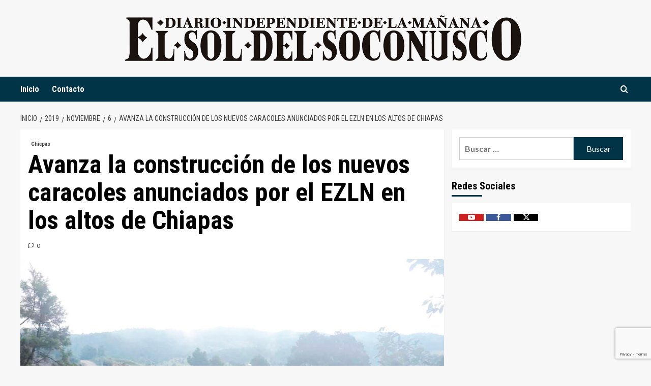

--- FILE ---
content_type: text/html; charset=UTF-8
request_url: https://www.elsoldelsoconusco.com/2019/11/06/avanza-la-construccion-de-los-nuevos-caracoles-anunciados-por-el-ezln-en-los-altos-de-chiapas/
body_size: 19790
content:
<!doctype html>
<html lang="es">
<head>
    <meta charset="UTF-8">
    <meta name="viewport" content="width=device-width, initial-scale=1">
    <link rel="profile" href="https://gmpg.org/xfn/11">

    <meta name='robots' content='index, follow, max-image-preview:large, max-snippet:-1, max-video-preview:-1' />
<!-- Speed of this site is optimised by WP Performance Score Booster plugin v2.2.3 - https://dipakgajjar.com/wp-performance-score-booster/ -->
<link rel='preload' href='https://fonts.googleapis.com/css?family=Source%2BSans%2BPro%3A400%2C700%7CLato%3A400%2C700&#038;subset=latin&#038;display=swap' as='style' onload="this.onload=null;this.rel='stylesheet'" type='text/css' media='all' crossorigin='anonymous'>
<link rel='preconnect' href='https://fonts.googleapis.com' crossorigin='anonymous'>
<link rel='preconnect' href='https://fonts.gstatic.com' crossorigin='anonymous'>
<meta property="og:title" content="Avanza la construcción de los nuevos caracoles anunciados por el EZLN en los altos de Chiapas"/>
<meta property="og:description" content="&nbsp; Amatenango del  Valle, Chis. Noviembre 2019.- Luego del anuncio el pasado 17 de agosto de la creación de más caracoles por las Juntas de Buen Gobierno"/>
<meta property="og:image:alt" content="Avanza la construcción de los nuevos caracoles anunciados por el EZLN en los altos de Chiapas"/>
<meta property="og:image" content="https://www.elsoldelsoconusco.com/wp-content/uploads/2019/11/avanza-construcción-de-nuevos-caracoles-anunciados-por-ezln-en-altos-de-chiapas.jpeg"/>
<meta property="og:image:width" content="960" />
<meta property="og:image:height" content="720" />
<meta property="og:image:type" content="image/jpeg" />
<meta property="og:type" content="article"/>
<meta property="og:article:published_time" content="2019-11-06 21:56:30"/>
<meta property="og:article:modified_time" content="2019-11-07 03:18:43"/>
<meta property="og:article:tag" content="Municipio de Amatenango del Valle"/>
<meta name="twitter:card" content="summary">
<meta name="twitter:title" content="Avanza la construcción de los nuevos caracoles anunciados por el EZLN en los altos de Chiapas"/>
<meta name="twitter:description" content="&nbsp; Amatenango del  Valle, Chis. Noviembre 2019.- Luego del anuncio el pasado 17 de agosto de la creación de más caracoles por las Juntas de Buen Gobierno"/>
<meta name="twitter:image" content="https://www.elsoldelsoconusco.com/wp-content/uploads/2019/11/avanza-construcción-de-nuevos-caracoles-anunciados-por-ezln-en-altos-de-chiapas.jpeg"/>
<meta name="twitter:image:alt" content="Avanza la construcción de los nuevos caracoles anunciados por el EZLN en los altos de Chiapas"/>
<meta name="author" content="Editor"/>

	<!-- This site is optimized with the Yoast SEO plugin v26.8 - https://yoast.com/product/yoast-seo-wordpress/ -->
	<title>Avanza la construcción de los nuevos caracoles anunciados por el EZLN en los altos de Chiapas - El Sol del Soconusco</title>
	<link rel="canonical" href="https://www.elsoldelsoconusco.com/2019/11/06/avanza-la-construccion-de-los-nuevos-caracoles-anunciados-por-el-ezln-en-los-altos-de-chiapas/" />
	<meta property="og:url" content="https://www.elsoldelsoconusco.com/2019/11/06/avanza-la-construccion-de-los-nuevos-caracoles-anunciados-por-el-ezln-en-los-altos-de-chiapas/" />
	<meta property="og:site_name" content="El Sol del Soconusco" />
	<meta property="article:publisher" content="https://www.facebook.com/elsoldelsoconusco/" />
	<meta property="article:published_time" content="2019-11-07T03:56:30+00:00" />
	<meta property="article:modified_time" content="2019-11-07T09:18:43+00:00" />
	<meta property="og:image" content="https://www.elsoldelsoconusco.com/wp-content/uploads/2019/11/avanza-construcción-de-nuevos-caracoles-anunciados-por-ezln-en-altos-de-chiapas.jpeg" />
	<meta property="og:image:width" content="960" />
	<meta property="og:image:height" content="720" />
	<meta property="og:image:type" content="image/jpeg" />
	<meta name="author" content="Editor" />
	<meta name="twitter:creator" content="@soldelsoconusco" />
	<meta name="twitter:site" content="@soldelsoconusco" />
	<meta name="twitter:label1" content="Escrito por" />
	<meta name="twitter:data1" content="Editor" />
	<meta name="twitter:label2" content="Tiempo de lectura" />
	<meta name="twitter:data2" content="1 minuto" />
	<script type="application/ld+json" class="yoast-schema-graph">{"@context":"https://schema.org","@graph":[{"@type":"Article","@id":"https://www.elsoldelsoconusco.com/2019/11/06/avanza-la-construccion-de-los-nuevos-caracoles-anunciados-por-el-ezln-en-los-altos-de-chiapas/#article","isPartOf":{"@id":"https://www.elsoldelsoconusco.com/2019/11/06/avanza-la-construccion-de-los-nuevos-caracoles-anunciados-por-el-ezln-en-los-altos-de-chiapas/"},"author":{"name":"Editor","@id":"https://www.elsoldelsoconusco.com/#/schema/person/a558ab757c9c6cac8e3477010f0b4237"},"headline":"Avanza la construcción de los nuevos caracoles anunciados por el EZLN en los altos de Chiapas","datePublished":"2019-11-07T03:56:30+00:00","dateModified":"2019-11-07T09:18:43+00:00","mainEntityOfPage":{"@id":"https://www.elsoldelsoconusco.com/2019/11/06/avanza-la-construccion-de-los-nuevos-caracoles-anunciados-por-el-ezln-en-los-altos-de-chiapas/"},"wordCount":264,"commentCount":0,"publisher":{"@id":"https://www.elsoldelsoconusco.com/#organization"},"image":{"@id":"https://www.elsoldelsoconusco.com/2019/11/06/avanza-la-construccion-de-los-nuevos-caracoles-anunciados-por-el-ezln-en-los-altos-de-chiapas/#primaryimage"},"thumbnailUrl":"https://www.elsoldelsoconusco.com/wp-content/uploads/2019/11/avanza-construcción-de-nuevos-caracoles-anunciados-por-ezln-en-altos-de-chiapas.jpeg","keywords":["Municipio de Amatenango del Valle"],"articleSection":["Chiapas"],"inLanguage":"es","potentialAction":[{"@type":"CommentAction","name":"Comment","target":["https://www.elsoldelsoconusco.com/2019/11/06/avanza-la-construccion-de-los-nuevos-caracoles-anunciados-por-el-ezln-en-los-altos-de-chiapas/#respond"]}]},{"@type":"WebPage","@id":"https://www.elsoldelsoconusco.com/2019/11/06/avanza-la-construccion-de-los-nuevos-caracoles-anunciados-por-el-ezln-en-los-altos-de-chiapas/","url":"https://www.elsoldelsoconusco.com/2019/11/06/avanza-la-construccion-de-los-nuevos-caracoles-anunciados-por-el-ezln-en-los-altos-de-chiapas/","name":"Avanza la construcción de los nuevos caracoles anunciados por el EZLN en los altos de Chiapas - El Sol del Soconusco","isPartOf":{"@id":"https://www.elsoldelsoconusco.com/#website"},"primaryImageOfPage":{"@id":"https://www.elsoldelsoconusco.com/2019/11/06/avanza-la-construccion-de-los-nuevos-caracoles-anunciados-por-el-ezln-en-los-altos-de-chiapas/#primaryimage"},"image":{"@id":"https://www.elsoldelsoconusco.com/2019/11/06/avanza-la-construccion-de-los-nuevos-caracoles-anunciados-por-el-ezln-en-los-altos-de-chiapas/#primaryimage"},"thumbnailUrl":"https://www.elsoldelsoconusco.com/wp-content/uploads/2019/11/avanza-construcción-de-nuevos-caracoles-anunciados-por-ezln-en-altos-de-chiapas.jpeg","datePublished":"2019-11-07T03:56:30+00:00","dateModified":"2019-11-07T09:18:43+00:00","breadcrumb":{"@id":"https://www.elsoldelsoconusco.com/2019/11/06/avanza-la-construccion-de-los-nuevos-caracoles-anunciados-por-el-ezln-en-los-altos-de-chiapas/#breadcrumb"},"inLanguage":"es","potentialAction":[{"@type":"ReadAction","target":["https://www.elsoldelsoconusco.com/2019/11/06/avanza-la-construccion-de-los-nuevos-caracoles-anunciados-por-el-ezln-en-los-altos-de-chiapas/"]}]},{"@type":"ImageObject","inLanguage":"es","@id":"https://www.elsoldelsoconusco.com/2019/11/06/avanza-la-construccion-de-los-nuevos-caracoles-anunciados-por-el-ezln-en-los-altos-de-chiapas/#primaryimage","url":"https://www.elsoldelsoconusco.com/wp-content/uploads/2019/11/avanza-construcción-de-nuevos-caracoles-anunciados-por-ezln-en-altos-de-chiapas.jpeg","contentUrl":"https://www.elsoldelsoconusco.com/wp-content/uploads/2019/11/avanza-construcción-de-nuevos-caracoles-anunciados-por-ezln-en-altos-de-chiapas.jpeg","width":960,"height":720,"caption":"Avanza la construcción de los nuevos caracoles anunciados por el EZLN en los altos de Chiapas"},{"@type":"BreadcrumbList","@id":"https://www.elsoldelsoconusco.com/2019/11/06/avanza-la-construccion-de-los-nuevos-caracoles-anunciados-por-el-ezln-en-los-altos-de-chiapas/#breadcrumb","itemListElement":[{"@type":"ListItem","position":1,"name":"Portada","item":"https://www.elsoldelsoconusco.com/"},{"@type":"ListItem","position":2,"name":"Avanza la construcción de los nuevos caracoles anunciados por el EZLN en los altos de Chiapas"}]},{"@type":"WebSite","@id":"https://www.elsoldelsoconusco.com/#website","url":"https://www.elsoldelsoconusco.com/","name":"El Sol del Soconusco","description":"Diario Independiente de la Mañana","publisher":{"@id":"https://www.elsoldelsoconusco.com/#organization"},"potentialAction":[{"@type":"SearchAction","target":{"@type":"EntryPoint","urlTemplate":"https://www.elsoldelsoconusco.com/?s={search_term_string}"},"query-input":{"@type":"PropertyValueSpecification","valueRequired":true,"valueName":"search_term_string"}}],"inLanguage":"es"},{"@type":"Organization","@id":"https://www.elsoldelsoconusco.com/#organization","name":"El Sol del Soconusco","url":"https://www.elsoldelsoconusco.com/","logo":{"@type":"ImageObject","inLanguage":"es","@id":"https://www.elsoldelsoconusco.com/#/schema/logo/image/","url":"https://www.elsoldelsoconusco.com/wp-content/uploads/2019/09/logom.png","contentUrl":"https://www.elsoldelsoconusco.com/wp-content/uploads/2019/09/logom.png","width":779,"height":90,"caption":"El Sol del Soconusco"},"image":{"@id":"https://www.elsoldelsoconusco.com/#/schema/logo/image/"},"sameAs":["https://www.facebook.com/elsoldelsoconusco/","https://x.com/soldelsoconusco","https://www.youtube.com/channel/UCv2_3ykeCMnMLlmZ2bVt3rg"]},{"@type":"Person","@id":"https://www.elsoldelsoconusco.com/#/schema/person/a558ab757c9c6cac8e3477010f0b4237","name":"Editor","image":{"@type":"ImageObject","inLanguage":"es","@id":"https://www.elsoldelsoconusco.com/#/schema/person/image/","url":"https://secure.gravatar.com/avatar/070ef45ded41d5922bc8a6ac1874e0c0f7b9bdd88527f0e422484271fa4d505b?s=96&d=mm&r=g","contentUrl":"https://secure.gravatar.com/avatar/070ef45ded41d5922bc8a6ac1874e0c0f7b9bdd88527f0e422484271fa4d505b?s=96&d=mm&r=g","caption":"Editor"},"sameAs":["https://www.elsoldelsoconusco.com/"]}]}</script>
	<!-- / Yoast SEO plugin. -->


<link rel='dns-prefetch' href='//fonts.googleapis.com' />
<link rel='preconnect' href='https://fonts.googleapis.com' />
<link rel='preconnect' href='https://fonts.gstatic.com' />
<link rel="alternate" type="application/rss+xml" title="El Sol del Soconusco &raquo; Feed" href="https://www.elsoldelsoconusco.com/feed/" />
<link rel="alternate" type="application/rss+xml" title="El Sol del Soconusco &raquo; RSS de los comentarios" href="https://www.elsoldelsoconusco.com/comments/feed/" />
<link rel="alternate" type="application/rss+xml" title="El Sol del Soconusco &raquo; Avanza la construcción de los nuevos caracoles anunciados por el EZLN en los altos de Chiapas RSS de los comentarios" href="https://www.elsoldelsoconusco.com/2019/11/06/avanza-la-construccion-de-los-nuevos-caracoles-anunciados-por-el-ezln-en-los-altos-de-chiapas/feed/" />
<link rel="alternate" title="oEmbed (JSON)" type="application/json+oembed" href="https://www.elsoldelsoconusco.com/wp-json/oembed/1.0/embed?url=https%3A%2F%2Fwww.elsoldelsoconusco.com%2F2019%2F11%2F06%2Favanza-la-construccion-de-los-nuevos-caracoles-anunciados-por-el-ezln-en-los-altos-de-chiapas%2F" />
<link rel="alternate" title="oEmbed (XML)" type="text/xml+oembed" href="https://www.elsoldelsoconusco.com/wp-json/oembed/1.0/embed?url=https%3A%2F%2Fwww.elsoldelsoconusco.com%2F2019%2F11%2F06%2Favanza-la-construccion-de-los-nuevos-caracoles-anunciados-por-el-ezln-en-los-altos-de-chiapas%2F&#038;format=xml" />
<style id='wp-img-auto-sizes-contain-inline-css' type='text/css'>
img:is([sizes=auto i],[sizes^="auto," i]){contain-intrinsic-size:3000px 1500px}
/*# sourceURL=wp-img-auto-sizes-contain-inline-css */
</style>
<style id='wp-emoji-styles-inline-css' type='text/css'>

	img.wp-smiley, img.emoji {
		display: inline !important;
		border: none !important;
		box-shadow: none !important;
		height: 1em !important;
		width: 1em !important;
		margin: 0 0.07em !important;
		vertical-align: -0.1em !important;
		background: none !important;
		padding: 0 !important;
	}
/*# sourceURL=wp-emoji-styles-inline-css */
</style>
<style id='wp-block-library-inline-css' type='text/css'>
:root{--wp-block-synced-color:#7a00df;--wp-block-synced-color--rgb:122,0,223;--wp-bound-block-color:var(--wp-block-synced-color);--wp-editor-canvas-background:#ddd;--wp-admin-theme-color:#007cba;--wp-admin-theme-color--rgb:0,124,186;--wp-admin-theme-color-darker-10:#006ba1;--wp-admin-theme-color-darker-10--rgb:0,107,160.5;--wp-admin-theme-color-darker-20:#005a87;--wp-admin-theme-color-darker-20--rgb:0,90,135;--wp-admin-border-width-focus:2px}@media (min-resolution:192dpi){:root{--wp-admin-border-width-focus:1.5px}}.wp-element-button{cursor:pointer}:root .has-very-light-gray-background-color{background-color:#eee}:root .has-very-dark-gray-background-color{background-color:#313131}:root .has-very-light-gray-color{color:#eee}:root .has-very-dark-gray-color{color:#313131}:root .has-vivid-green-cyan-to-vivid-cyan-blue-gradient-background{background:linear-gradient(135deg,#00d084,#0693e3)}:root .has-purple-crush-gradient-background{background:linear-gradient(135deg,#34e2e4,#4721fb 50%,#ab1dfe)}:root .has-hazy-dawn-gradient-background{background:linear-gradient(135deg,#faaca8,#dad0ec)}:root .has-subdued-olive-gradient-background{background:linear-gradient(135deg,#fafae1,#67a671)}:root .has-atomic-cream-gradient-background{background:linear-gradient(135deg,#fdd79a,#004a59)}:root .has-nightshade-gradient-background{background:linear-gradient(135deg,#330968,#31cdcf)}:root .has-midnight-gradient-background{background:linear-gradient(135deg,#020381,#2874fc)}:root{--wp--preset--font-size--normal:16px;--wp--preset--font-size--huge:42px}.has-regular-font-size{font-size:1em}.has-larger-font-size{font-size:2.625em}.has-normal-font-size{font-size:var(--wp--preset--font-size--normal)}.has-huge-font-size{font-size:var(--wp--preset--font-size--huge)}.has-text-align-center{text-align:center}.has-text-align-left{text-align:left}.has-text-align-right{text-align:right}.has-fit-text{white-space:nowrap!important}#end-resizable-editor-section{display:none}.aligncenter{clear:both}.items-justified-left{justify-content:flex-start}.items-justified-center{justify-content:center}.items-justified-right{justify-content:flex-end}.items-justified-space-between{justify-content:space-between}.screen-reader-text{border:0;clip-path:inset(50%);height:1px;margin:-1px;overflow:hidden;padding:0;position:absolute;width:1px;word-wrap:normal!important}.screen-reader-text:focus{background-color:#ddd;clip-path:none;color:#444;display:block;font-size:1em;height:auto;left:5px;line-height:normal;padding:15px 23px 14px;text-decoration:none;top:5px;width:auto;z-index:100000}html :where(.has-border-color){border-style:solid}html :where([style*=border-top-color]){border-top-style:solid}html :where([style*=border-right-color]){border-right-style:solid}html :where([style*=border-bottom-color]){border-bottom-style:solid}html :where([style*=border-left-color]){border-left-style:solid}html :where([style*=border-width]){border-style:solid}html :where([style*=border-top-width]){border-top-style:solid}html :where([style*=border-right-width]){border-right-style:solid}html :where([style*=border-bottom-width]){border-bottom-style:solid}html :where([style*=border-left-width]){border-left-style:solid}html :where(img[class*=wp-image-]){height:auto;max-width:100%}:where(figure){margin:0 0 1em}html :where(.is-position-sticky){--wp-admin--admin-bar--position-offset:var(--wp-admin--admin-bar--height,0px)}@media screen and (max-width:600px){html :where(.is-position-sticky){--wp-admin--admin-bar--position-offset:0px}}

/*# sourceURL=wp-block-library-inline-css */
</style><style id='global-styles-inline-css' type='text/css'>
:root{--wp--preset--aspect-ratio--square: 1;--wp--preset--aspect-ratio--4-3: 4/3;--wp--preset--aspect-ratio--3-4: 3/4;--wp--preset--aspect-ratio--3-2: 3/2;--wp--preset--aspect-ratio--2-3: 2/3;--wp--preset--aspect-ratio--16-9: 16/9;--wp--preset--aspect-ratio--9-16: 9/16;--wp--preset--color--black: #000000;--wp--preset--color--cyan-bluish-gray: #abb8c3;--wp--preset--color--white: #ffffff;--wp--preset--color--pale-pink: #f78da7;--wp--preset--color--vivid-red: #cf2e2e;--wp--preset--color--luminous-vivid-orange: #ff6900;--wp--preset--color--luminous-vivid-amber: #fcb900;--wp--preset--color--light-green-cyan: #7bdcb5;--wp--preset--color--vivid-green-cyan: #00d084;--wp--preset--color--pale-cyan-blue: #8ed1fc;--wp--preset--color--vivid-cyan-blue: #0693e3;--wp--preset--color--vivid-purple: #9b51e0;--wp--preset--gradient--vivid-cyan-blue-to-vivid-purple: linear-gradient(135deg,rgb(6,147,227) 0%,rgb(155,81,224) 100%);--wp--preset--gradient--light-green-cyan-to-vivid-green-cyan: linear-gradient(135deg,rgb(122,220,180) 0%,rgb(0,208,130) 100%);--wp--preset--gradient--luminous-vivid-amber-to-luminous-vivid-orange: linear-gradient(135deg,rgb(252,185,0) 0%,rgb(255,105,0) 100%);--wp--preset--gradient--luminous-vivid-orange-to-vivid-red: linear-gradient(135deg,rgb(255,105,0) 0%,rgb(207,46,46) 100%);--wp--preset--gradient--very-light-gray-to-cyan-bluish-gray: linear-gradient(135deg,rgb(238,238,238) 0%,rgb(169,184,195) 100%);--wp--preset--gradient--cool-to-warm-spectrum: linear-gradient(135deg,rgb(74,234,220) 0%,rgb(151,120,209) 20%,rgb(207,42,186) 40%,rgb(238,44,130) 60%,rgb(251,105,98) 80%,rgb(254,248,76) 100%);--wp--preset--gradient--blush-light-purple: linear-gradient(135deg,rgb(255,206,236) 0%,rgb(152,150,240) 100%);--wp--preset--gradient--blush-bordeaux: linear-gradient(135deg,rgb(254,205,165) 0%,rgb(254,45,45) 50%,rgb(107,0,62) 100%);--wp--preset--gradient--luminous-dusk: linear-gradient(135deg,rgb(255,203,112) 0%,rgb(199,81,192) 50%,rgb(65,88,208) 100%);--wp--preset--gradient--pale-ocean: linear-gradient(135deg,rgb(255,245,203) 0%,rgb(182,227,212) 50%,rgb(51,167,181) 100%);--wp--preset--gradient--electric-grass: linear-gradient(135deg,rgb(202,248,128) 0%,rgb(113,206,126) 100%);--wp--preset--gradient--midnight: linear-gradient(135deg,rgb(2,3,129) 0%,rgb(40,116,252) 100%);--wp--preset--font-size--small: 13px;--wp--preset--font-size--medium: 20px;--wp--preset--font-size--large: 36px;--wp--preset--font-size--x-large: 42px;--wp--preset--spacing--20: 0.44rem;--wp--preset--spacing--30: 0.67rem;--wp--preset--spacing--40: 1rem;--wp--preset--spacing--50: 1.5rem;--wp--preset--spacing--60: 2.25rem;--wp--preset--spacing--70: 3.38rem;--wp--preset--spacing--80: 5.06rem;--wp--preset--shadow--natural: 6px 6px 9px rgba(0, 0, 0, 0.2);--wp--preset--shadow--deep: 12px 12px 50px rgba(0, 0, 0, 0.4);--wp--preset--shadow--sharp: 6px 6px 0px rgba(0, 0, 0, 0.2);--wp--preset--shadow--outlined: 6px 6px 0px -3px rgb(255, 255, 255), 6px 6px rgb(0, 0, 0);--wp--preset--shadow--crisp: 6px 6px 0px rgb(0, 0, 0);}:root { --wp--style--global--content-size: 800px;--wp--style--global--wide-size: 1200px; }:where(body) { margin: 0; }.wp-site-blocks > .alignleft { float: left; margin-right: 2em; }.wp-site-blocks > .alignright { float: right; margin-left: 2em; }.wp-site-blocks > .aligncenter { justify-content: center; margin-left: auto; margin-right: auto; }:where(.wp-site-blocks) > * { margin-block-start: 24px; margin-block-end: 0; }:where(.wp-site-blocks) > :first-child { margin-block-start: 0; }:where(.wp-site-blocks) > :last-child { margin-block-end: 0; }:root { --wp--style--block-gap: 24px; }:root :where(.is-layout-flow) > :first-child{margin-block-start: 0;}:root :where(.is-layout-flow) > :last-child{margin-block-end: 0;}:root :where(.is-layout-flow) > *{margin-block-start: 24px;margin-block-end: 0;}:root :where(.is-layout-constrained) > :first-child{margin-block-start: 0;}:root :where(.is-layout-constrained) > :last-child{margin-block-end: 0;}:root :where(.is-layout-constrained) > *{margin-block-start: 24px;margin-block-end: 0;}:root :where(.is-layout-flex){gap: 24px;}:root :where(.is-layout-grid){gap: 24px;}.is-layout-flow > .alignleft{float: left;margin-inline-start: 0;margin-inline-end: 2em;}.is-layout-flow > .alignright{float: right;margin-inline-start: 2em;margin-inline-end: 0;}.is-layout-flow > .aligncenter{margin-left: auto !important;margin-right: auto !important;}.is-layout-constrained > .alignleft{float: left;margin-inline-start: 0;margin-inline-end: 2em;}.is-layout-constrained > .alignright{float: right;margin-inline-start: 2em;margin-inline-end: 0;}.is-layout-constrained > .aligncenter{margin-left: auto !important;margin-right: auto !important;}.is-layout-constrained > :where(:not(.alignleft):not(.alignright):not(.alignfull)){max-width: var(--wp--style--global--content-size);margin-left: auto !important;margin-right: auto !important;}.is-layout-constrained > .alignwide{max-width: var(--wp--style--global--wide-size);}body .is-layout-flex{display: flex;}.is-layout-flex{flex-wrap: wrap;align-items: center;}.is-layout-flex > :is(*, div){margin: 0;}body .is-layout-grid{display: grid;}.is-layout-grid > :is(*, div){margin: 0;}body{padding-top: 0px;padding-right: 0px;padding-bottom: 0px;padding-left: 0px;}a:where(:not(.wp-element-button)){text-decoration: none;}:root :where(.wp-element-button, .wp-block-button__link){background-color: #32373c;border-radius: 0;border-width: 0;color: #fff;font-family: inherit;font-size: inherit;font-style: inherit;font-weight: inherit;letter-spacing: inherit;line-height: inherit;padding-top: calc(0.667em + 2px);padding-right: calc(1.333em + 2px);padding-bottom: calc(0.667em + 2px);padding-left: calc(1.333em + 2px);text-decoration: none;text-transform: inherit;}.has-black-color{color: var(--wp--preset--color--black) !important;}.has-cyan-bluish-gray-color{color: var(--wp--preset--color--cyan-bluish-gray) !important;}.has-white-color{color: var(--wp--preset--color--white) !important;}.has-pale-pink-color{color: var(--wp--preset--color--pale-pink) !important;}.has-vivid-red-color{color: var(--wp--preset--color--vivid-red) !important;}.has-luminous-vivid-orange-color{color: var(--wp--preset--color--luminous-vivid-orange) !important;}.has-luminous-vivid-amber-color{color: var(--wp--preset--color--luminous-vivid-amber) !important;}.has-light-green-cyan-color{color: var(--wp--preset--color--light-green-cyan) !important;}.has-vivid-green-cyan-color{color: var(--wp--preset--color--vivid-green-cyan) !important;}.has-pale-cyan-blue-color{color: var(--wp--preset--color--pale-cyan-blue) !important;}.has-vivid-cyan-blue-color{color: var(--wp--preset--color--vivid-cyan-blue) !important;}.has-vivid-purple-color{color: var(--wp--preset--color--vivid-purple) !important;}.has-black-background-color{background-color: var(--wp--preset--color--black) !important;}.has-cyan-bluish-gray-background-color{background-color: var(--wp--preset--color--cyan-bluish-gray) !important;}.has-white-background-color{background-color: var(--wp--preset--color--white) !important;}.has-pale-pink-background-color{background-color: var(--wp--preset--color--pale-pink) !important;}.has-vivid-red-background-color{background-color: var(--wp--preset--color--vivid-red) !important;}.has-luminous-vivid-orange-background-color{background-color: var(--wp--preset--color--luminous-vivid-orange) !important;}.has-luminous-vivid-amber-background-color{background-color: var(--wp--preset--color--luminous-vivid-amber) !important;}.has-light-green-cyan-background-color{background-color: var(--wp--preset--color--light-green-cyan) !important;}.has-vivid-green-cyan-background-color{background-color: var(--wp--preset--color--vivid-green-cyan) !important;}.has-pale-cyan-blue-background-color{background-color: var(--wp--preset--color--pale-cyan-blue) !important;}.has-vivid-cyan-blue-background-color{background-color: var(--wp--preset--color--vivid-cyan-blue) !important;}.has-vivid-purple-background-color{background-color: var(--wp--preset--color--vivid-purple) !important;}.has-black-border-color{border-color: var(--wp--preset--color--black) !important;}.has-cyan-bluish-gray-border-color{border-color: var(--wp--preset--color--cyan-bluish-gray) !important;}.has-white-border-color{border-color: var(--wp--preset--color--white) !important;}.has-pale-pink-border-color{border-color: var(--wp--preset--color--pale-pink) !important;}.has-vivid-red-border-color{border-color: var(--wp--preset--color--vivid-red) !important;}.has-luminous-vivid-orange-border-color{border-color: var(--wp--preset--color--luminous-vivid-orange) !important;}.has-luminous-vivid-amber-border-color{border-color: var(--wp--preset--color--luminous-vivid-amber) !important;}.has-light-green-cyan-border-color{border-color: var(--wp--preset--color--light-green-cyan) !important;}.has-vivid-green-cyan-border-color{border-color: var(--wp--preset--color--vivid-green-cyan) !important;}.has-pale-cyan-blue-border-color{border-color: var(--wp--preset--color--pale-cyan-blue) !important;}.has-vivid-cyan-blue-border-color{border-color: var(--wp--preset--color--vivid-cyan-blue) !important;}.has-vivid-purple-border-color{border-color: var(--wp--preset--color--vivid-purple) !important;}.has-vivid-cyan-blue-to-vivid-purple-gradient-background{background: var(--wp--preset--gradient--vivid-cyan-blue-to-vivid-purple) !important;}.has-light-green-cyan-to-vivid-green-cyan-gradient-background{background: var(--wp--preset--gradient--light-green-cyan-to-vivid-green-cyan) !important;}.has-luminous-vivid-amber-to-luminous-vivid-orange-gradient-background{background: var(--wp--preset--gradient--luminous-vivid-amber-to-luminous-vivid-orange) !important;}.has-luminous-vivid-orange-to-vivid-red-gradient-background{background: var(--wp--preset--gradient--luminous-vivid-orange-to-vivid-red) !important;}.has-very-light-gray-to-cyan-bluish-gray-gradient-background{background: var(--wp--preset--gradient--very-light-gray-to-cyan-bluish-gray) !important;}.has-cool-to-warm-spectrum-gradient-background{background: var(--wp--preset--gradient--cool-to-warm-spectrum) !important;}.has-blush-light-purple-gradient-background{background: var(--wp--preset--gradient--blush-light-purple) !important;}.has-blush-bordeaux-gradient-background{background: var(--wp--preset--gradient--blush-bordeaux) !important;}.has-luminous-dusk-gradient-background{background: var(--wp--preset--gradient--luminous-dusk) !important;}.has-pale-ocean-gradient-background{background: var(--wp--preset--gradient--pale-ocean) !important;}.has-electric-grass-gradient-background{background: var(--wp--preset--gradient--electric-grass) !important;}.has-midnight-gradient-background{background: var(--wp--preset--gradient--midnight) !important;}.has-small-font-size{font-size: var(--wp--preset--font-size--small) !important;}.has-medium-font-size{font-size: var(--wp--preset--font-size--medium) !important;}.has-large-font-size{font-size: var(--wp--preset--font-size--large) !important;}.has-x-large-font-size{font-size: var(--wp--preset--font-size--x-large) !important;}
/*# sourceURL=global-styles-inline-css */
</style>

<link rel='stylesheet' id='ai-scraping-protector-css' href='https://www.elsoldelsoconusco.com/wp-content/plugins/ai-scraping-protector/public/css/public.min.css' type='text/css' media='all' />
<link rel='stylesheet' id='contact-form-7-css' href='https://www.elsoldelsoconusco.com/wp-content/plugins/contact-form-7/includes/css/styles.css' type='text/css' media='all' />
<link rel='stylesheet' id='pld-font-awesome-css' href='https://www.elsoldelsoconusco.com/wp-content/plugins/posts-like-dislike/css/fontawesome/css/all.min.css' type='text/css' media='all' />
<link rel='stylesheet' id='pld-frontend-css' href='https://www.elsoldelsoconusco.com/wp-content/plugins/posts-like-dislike/css/pld-frontend.css' type='text/css' media='all' />
<link rel='stylesheet' id='daily_newscast-google-fonts-css' href='https://fonts.googleapis.com/css?family=Roboto+Condensed:400,300,400italic,700' type='text/css' media='all' />
<link rel='stylesheet' id='bootstrap-css' href='https://www.elsoldelsoconusco.com/wp-content/themes/covernews/assets/bootstrap/css/bootstrap.min.css' type='text/css' media='all' />
<link rel='stylesheet' id='covernews-style-css' href='https://www.elsoldelsoconusco.com/wp-content/themes/covernews/style.min.css' type='text/css' media='all' />
<link rel='stylesheet' id='daily_newscast-css' href='https://www.elsoldelsoconusco.com/wp-content/themes/daily-newscast/style.css' type='text/css' media='all' />
<link rel='stylesheet' id='covernews-google-fonts-css' href='https://fonts.googleapis.com/css?family=Source%2BSans%2BPro%3A400%2C700%7CLato%3A400%2C700&#038;subset=latin&#038;display=swap' type='text/css' media='all' />
<link rel='stylesheet' id='covernews-icons-css' href='https://www.elsoldelsoconusco.com/wp-content/themes/covernews/assets/icons/style.css' type='text/css' media='all' />
<link rel='stylesheet' id='heateor_sss_frontend_css-css' href='https://www.elsoldelsoconusco.com/wp-content/plugins/sassy-social-share/public/css/sassy-social-share-public.css' type='text/css' media='all' />
<style id='heateor_sss_frontend_css-inline-css' type='text/css'>
.heateor_sss_button_instagram span.heateor_sss_svg,a.heateor_sss_instagram span.heateor_sss_svg{background:radial-gradient(circle at 30% 107%,#fdf497 0,#fdf497 5%,#fd5949 45%,#d6249f 60%,#285aeb 90%)}.heateor_sss_horizontal_sharing .heateor_sss_svg,.heateor_sss_standard_follow_icons_container .heateor_sss_svg{color:#fff;border-width:0px;border-style:solid;border-color:transparent}.heateor_sss_horizontal_sharing .heateorSssTCBackground{color:#666}.heateor_sss_horizontal_sharing span.heateor_sss_svg:hover,.heateor_sss_standard_follow_icons_container span.heateor_sss_svg:hover{border-color:transparent;}.heateor_sss_vertical_sharing span.heateor_sss_svg,.heateor_sss_floating_follow_icons_container span.heateor_sss_svg{color:#fff;border-width:0px;border-style:solid;border-color:transparent;}.heateor_sss_vertical_sharing .heateorSssTCBackground{color:#666;}.heateor_sss_vertical_sharing span.heateor_sss_svg:hover,.heateor_sss_floating_follow_icons_container span.heateor_sss_svg:hover{border-color:transparent;}@media screen and (max-width:783px) {.heateor_sss_vertical_sharing{display:none!important}}
/*# sourceURL=heateor_sss_frontend_css-inline-css */
</style>
<script type="text/javascript" src="https://www.elsoldelsoconusco.com/wp-includes/js/jquery/jquery.min.js" id="jquery-core-js"></script>
<script type="text/javascript" src="https://www.elsoldelsoconusco.com/wp-includes/js/jquery/jquery-migrate.min.js" id="jquery-migrate-js"></script>
<script type="text/javascript" id="pld-frontend-js-extra">
/* <![CDATA[ */
var pld_js_object = {"admin_ajax_url":"https://www.elsoldelsoconusco.com/wp-admin/admin-ajax.php","admin_ajax_nonce":"39cd7a3675"};
//# sourceURL=pld-frontend-js-extra
/* ]]> */
</script>
<script type="text/javascript" src="https://www.elsoldelsoconusco.com/wp-content/plugins/posts-like-dislike/js/pld-frontend.js" id="pld-frontend-js"></script>
<link rel="https://api.w.org/" href="https://www.elsoldelsoconusco.com/wp-json/" /><link rel="alternate" title="JSON" type="application/json" href="https://www.elsoldelsoconusco.com/wp-json/wp/v2/posts/3976" /><style></style><link rel="pingback" href="https://www.elsoldelsoconusco.com/xmlrpc.php">        <style type="text/css">
                        .site-title,
            .site-description {
                position: absolute;
                clip: rect(1px, 1px, 1px, 1px);
                display: none;
            }

                    .elementor-template-full-width .elementor-section.elementor-section-full_width > .elementor-container,
        .elementor-template-full-width .elementor-section.elementor-section-boxed > .elementor-container{
            max-width: 1200px;
        }
        @media (min-width: 1600px){
            .elementor-template-full-width .elementor-section.elementor-section-full_width > .elementor-container,
            .elementor-template-full-width .elementor-section.elementor-section-boxed > .elementor-container{
                max-width: 1600px;
            }
        }
        
        .align-content-left .elementor-section-stretched,
        .align-content-right .elementor-section-stretched {
            max-width: 100%;
            left: 0 !important;
        }


        </style>
        		<style type="text/css" id="wp-custom-css">
			@media print { a[href]:after { content: none !important; } }		</style>
		</head>

<body data-rsssl=1 class="wp-singular post-template-default single single-post postid-3976 single-format-standard wp-custom-logo wp-embed-responsive wp-theme-covernews wp-child-theme-daily-newscast default-content-layout archive-layout-grid scrollup-sticky-header aft-sticky-header aft-sticky-sidebar default aft-container-default aft-main-banner-slider-editors-picks-trending single-content-mode-default header-image-default align-content-left aft-and">


<div id="page" class="site">
    <a class="skip-link screen-reader-text" href="#content">Skip to content</a>

    <div class="header-layout-3">
                    <div class="top-masthead">

                <div class="container">
                    <div class="row">
                                                                    </div>
                </div>
            </div> <!--    Topbar Ends-->
                <header id="masthead" class="site-header">
                        <div class="masthead-banner " data-background="">
                <div class="container">
                    <div class="row">
                        <div class="col-md-12">
                            <div class="site-branding">
                                <a href="https://www.elsoldelsoconusco.com/" class="custom-logo-link" rel="home"><img width="779" height="90" src="https://www.elsoldelsoconusco.com/wp-content/uploads/2019/09/logom.png" class="custom-logo" alt="Logotipo El Sol del Soconusco" decoding="async" fetchpriority="high" srcset="https://www.elsoldelsoconusco.com/wp-content/uploads/2019/09/logom.png 779w, https://www.elsoldelsoconusco.com/wp-content/uploads/2019/09/logom-300x35.png 300w, https://www.elsoldelsoconusco.com/wp-content/uploads/2019/09/logom-768x89.png 768w" sizes="(max-width: 779px) 100vw, 779px" loading="lazy" /></a>                                    <p class="site-title font-family-1">
                                        <a href="https://www.elsoldelsoconusco.com/"
                                           rel="home">El Sol del Soconusco</a>
                                    </p>
                                
                                                                    <p class="site-description">Diario Independiente de la Mañana</p>
                                                            </div>
                        </div>
                        <div class="col-md-12">
                                                    </div>
                    </div>
                </div>
            </div>
            <nav id="site-navigation" class="main-navigation">
                <div class="container">
                    <div class="row">
                        <div class="kol-12">
                            <div class="navigation-container">





                                <button class="toggle-menu" aria-controls="primary-menu" aria-expanded="false">
                                    <span class="screen-reader-text">Menú principal</span>
                                    <i class="ham"></i>
                                </button>
                                <span class="af-mobile-site-title-wrap">
                            <a href="https://www.elsoldelsoconusco.com/" class="custom-logo-link" rel="home"><img width="779" height="90" src="https://www.elsoldelsoconusco.com/wp-content/uploads/2019/09/logom.png" class="custom-logo" alt="Logotipo El Sol del Soconusco" decoding="async" srcset="https://www.elsoldelsoconusco.com/wp-content/uploads/2019/09/logom.png 779w, https://www.elsoldelsoconusco.com/wp-content/uploads/2019/09/logom-300x35.png 300w, https://www.elsoldelsoconusco.com/wp-content/uploads/2019/09/logom-768x89.png 768w" sizes="(max-width: 779px) 100vw, 779px" loading="lazy" /></a>                            <p class="site-title font-family-1">
                                <a href="https://www.elsoldelsoconusco.com/"
                                   rel="home">El Sol del Soconusco</a>
                            </p>
                        </span>
                                <div class="menu main-menu"><ul id="primary-menu" class="menu"><li id="menu-item-606" class="menu-item menu-item-type-custom menu-item-object-custom menu-item-home menu-item-606"><a href="https://www.elsoldelsoconusco.com">Inicio</a></li>
<li id="menu-item-607" class="menu-item menu-item-type-post_type menu-item-object-page menu-item-607"><a href="https://www.elsoldelsoconusco.com/contacto/">Contacto</a></li>
</ul></div>
                                <div class="cart-search">

                                    <div class="af-search-wrap">
                                        <div class="search-overlay">
                                            <a href="#" title="Search" class="search-icon">
                                                <i class="fa fa-search"></i>
                                            </a>
                                            <div class="af-search-form">
                                                <form role="search" method="get" class="search-form" action="https://www.elsoldelsoconusco.com/">
				<label>
					<span class="screen-reader-text">Buscar:</span>
					<input type="search" class="search-field" placeholder="Buscar &hellip;" value="" name="s" />
				</label>
				<input type="submit" class="search-submit" value="Buscar" />
			</form>                                            </div>
                                        </div>
                                    </div>
                                </div>


                            </div>
                        </div>
                    </div>
                </div>
            </nav>
        </header>
    </div>



    <div id="content" class="container">
    <div class="em-breadcrumbs font-family-1 covernews-breadcrumbs">
      <div class="row">
        <div role="navigation" aria-label="Breadcrumbs" class="breadcrumb-trail breadcrumbs" itemprop="breadcrumb"><ul class="trail-items" itemscope itemtype="http://schema.org/BreadcrumbList"><meta name="numberOfItems" content="5" /><meta name="itemListOrder" content="Ascending" /><li itemprop="itemListElement" itemscope itemtype="http://schema.org/ListItem" class="trail-item trail-begin"><a href="https://www.elsoldelsoconusco.com/" rel="home" itemprop="item"><span itemprop="name">Inicio</span></a><meta itemprop="position" content="1" /></li><li itemprop="itemListElement" itemscope itemtype="http://schema.org/ListItem" class="trail-item"><a href="https://www.elsoldelsoconusco.com/2019/" itemprop="item"><span itemprop="name">2019</span></a><meta itemprop="position" content="2" /></li><li itemprop="itemListElement" itemscope itemtype="http://schema.org/ListItem" class="trail-item"><a href="https://www.elsoldelsoconusco.com/2019/11/" itemprop="item"><span itemprop="name">noviembre</span></a><meta itemprop="position" content="3" /></li><li itemprop="itemListElement" itemscope itemtype="http://schema.org/ListItem" class="trail-item"><a href="https://www.elsoldelsoconusco.com/2019/11/06/" itemprop="item"><span itemprop="name">6</span></a><meta itemprop="position" content="4" /></li><li itemprop="itemListElement" itemscope itemtype="http://schema.org/ListItem" class="trail-item trail-end"><a href="https://www.elsoldelsoconusco.com/2019/11/06/avanza-la-construccion-de-los-nuevos-caracoles-anunciados-por-el-ezln-en-los-altos-de-chiapas/" itemprop="item"><span itemprop="name">Avanza la construcción de los nuevos caracoles anunciados por el EZLN en los altos de Chiapas</span></a><meta itemprop="position" content="5" /></li></ul></div>      </div>
    </div>
        <div class="section-block-upper row">
                <div id="primary" class="content-area">
                    <main id="main" class="site-main">

                                                    <article id="post-3976" class="af-single-article post-3976 post type-post status-publish format-standard has-post-thumbnail hentry category-chiapas tag-municipio-de-amatenango-del-valle">
                                <div class="entry-content-wrap">
                                    <header class="entry-header">

    <div class="header-details-wrapper">
        <div class="entry-header-details">
                            <div class="figure-categories figure-categories-bg">
                                        <ul class="cat-links"><li class="meta-category">
                             <a class="covernews-categories category-color-1"
                            href="https://www.elsoldelsoconusco.com/category/chiapas/" 
                            aria-label="Ver todas las publicaciones en Chiapas"> 
                                 Chiapas
                             </a>
                        </li></ul>                </div>
                        <h1 class="entry-title">Avanza la construcción de los nuevos caracoles anunciados por el EZLN en los altos de Chiapas</h1>
            
                
    <span class="author-links">

                            <span class="aft-comment-count">
            <a href="https://www.elsoldelsoconusco.com/2019/11/06/avanza-la-construccion-de-los-nuevos-caracoles-anunciados-por-el-ezln-en-los-altos-de-chiapas/">
              <i class="far fa-comment"></i>
              <span class="aft-show-hover">
                0              </span>
            </a>
          </span>
          </span>
                

                    </div>
    </div>

        <div class="aft-post-thumbnail-wrapper">    
                    <div class="post-thumbnail full-width-image">
                    <img width="960" height="720" src="https://www.elsoldelsoconusco.com/wp-content/uploads/2019/11/avanza-construcción-de-nuevos-caracoles-anunciados-por-ezln-en-altos-de-chiapas.jpeg" class="attachment-covernews-featured size-covernews-featured wp-post-image" alt="Avanza la construcción de los nuevos caracoles anunciados por el EZLN en los altos de Chiapas" decoding="async" srcset="https://www.elsoldelsoconusco.com/wp-content/uploads/2019/11/avanza-construcción-de-nuevos-caracoles-anunciados-por-ezln-en-altos-de-chiapas.jpeg 960w, https://www.elsoldelsoconusco.com/wp-content/uploads/2019/11/avanza-construcción-de-nuevos-caracoles-anunciados-por-ezln-en-altos-de-chiapas-300x225.jpeg 300w, https://www.elsoldelsoconusco.com/wp-content/uploads/2019/11/avanza-construcción-de-nuevos-caracoles-anunciados-por-ezln-en-altos-de-chiapas-768x576.jpeg 768w" sizes="(max-width: 960px) 100vw, 960px" loading="lazy" />                </div>
            
                </div>
    </header><!-- .entry-header -->                                    

    <div class="entry-content">
        <div class="asp-protection-notice" style="margin-bottom: 20px; padding: 12px 15px; background: #f8f9fa; border-left: 4px solid #0073aa; font-size: 14px;">
                <p style="margin: 0; color: #1e1e1e;">This content is protected against AI scraping.</p>
            </div><div class="asp-protected-content" data-protected="true" style="user-select: none;" oncontextmenu="return false;" ondragstart="return false;" onselectstart="return false;"><p>&nbsp;</p>
<p>Amatenango del  Valle, Chis. Noviembre 2019.- Luego del anuncio el pasado 17 de agosto de la creación de más caracoles por las Juntas de Buen Gobierno y municipios autónomos del EZLN, en tierras zapatistas, de manera coordinada con los militantes, simpatizantes, adherentes y activistas, dieron inicio las obras donde  trabajan ingenieros, albañiles y peones en el lugar.</p>
<p>En este caso el caracol, espiral digno, tejiendo los colores de la humanidad en memoria de los caídos, y la Junta de Buen Gobierno, semilla que florece con la conciencia de los que luchan por siempre, con sede en Tulan Ka’u, tierra recuperada, ubicada dentro del municipio oficial de Amatenango del Valle.</p>
<p>A manos forzadas avanzan la construcción del inmueble, para que quede listo a finales del mes de diciembre de 2019, se espera que en esta zona los encapuchados celebren el aniversario del levantamiento del EZLN contra el gobierno federal.</p>
<p>Lo más grave de esta construcción de los caracoles, es que cientos de árboles están siendo destruidos por los mismos zapatistas, con las imágenes se juzga, maderas finas se observan listas para ser usadas para la construcción de la casa de los encapuchados.</p>
<p>Hay que recordar que el EZLN ha denunciado la tala inmoderada de árboles en la entidad, ahora resulta que ellos están dañando también la naturaleza, lamentablemente a ellos no se le puede denunciar en por este delito ambiental.</p>
<p><strong>Por Freddy Morales</strong></p>
<p>&nbsp;</p>
</div><div class='heateorSssClear'></div><div  class='heateor_sss_sharing_container heateor_sss_horizontal_sharing' data-heateor-sss-href='https://www.elsoldelsoconusco.com/2019/11/06/avanza-la-construccion-de-los-nuevos-caracoles-anunciados-por-el-ezln-en-los-altos-de-chiapas/'><div class='heateor_sss_sharing_title' style="font-weight:bold" >Compartir la nota:</div><div class="heateor_sss_sharing_ul"><a aria-label="Whatsapp" class="heateor_sss_whatsapp" href="https://api.whatsapp.com/send?text=Avanza%20la%20construcci%C3%B3n%20de%20los%20nuevos%20caracoles%20anunciados%20por%20el%20EZLN%20en%20los%20altos%20de%20Chiapas%20https%3A%2F%2Fwww.elsoldelsoconusco.com%2F2019%2F11%2F06%2Favanza-la-construccion-de-los-nuevos-caracoles-anunciados-por-el-ezln-en-los-altos-de-chiapas%2F" title="Whatsapp" rel="nofollow noopener" target="_blank" style="font-size:32px!important;box-shadow:none;display:inline-block;vertical-align:middle"><span class="heateor_sss_svg" style="background-color:#55eb4c;width:35px;height:35px;display:inline-block;opacity:1;float:left;font-size:32px;box-shadow:none;display:inline-block;font-size:16px;padding:0 4px;vertical-align:middle;background-repeat:repeat;overflow:hidden;padding:0;cursor:pointer;box-sizing:content-box"><svg style="display:block;" focusable="false" aria-hidden="true" xmlns="http://www.w3.org/2000/svg" width="100%" height="100%" viewBox="-6 -5 40 40"><path class="heateor_sss_svg_stroke heateor_sss_no_fill" stroke="#fff" stroke-width="2" fill="none" d="M 11.579798566743314 24.396926207859085 A 10 10 0 1 0 6.808479557110079 20.73576436351046"></path><path d="M 7 19 l -1 6 l 6 -1" class="heateor_sss_no_fill heateor_sss_svg_stroke" stroke="#fff" stroke-width="2" fill="none"></path><path d="M 10 10 q -1 8 8 11 c 5 -1 0 -6 -1 -3 q -4 -3 -5 -5 c 4 -2 -1 -5 -1 -4" fill="#fff"></path></svg></span></a><a aria-label="Facebook" class="heateor_sss_facebook" href="https://www.facebook.com/sharer/sharer.php?u=https%3A%2F%2Fwww.elsoldelsoconusco.com%2F2019%2F11%2F06%2Favanza-la-construccion-de-los-nuevos-caracoles-anunciados-por-el-ezln-en-los-altos-de-chiapas%2F" title="Facebook" rel="nofollow noopener" target="_blank" style="font-size:32px!important;box-shadow:none;display:inline-block;vertical-align:middle"><span class="heateor_sss_svg" style="background-color:#0765FE;width:35px;height:35px;display:inline-block;opacity:1;float:left;font-size:32px;box-shadow:none;display:inline-block;font-size:16px;padding:0 4px;vertical-align:middle;background-repeat:repeat;overflow:hidden;padding:0;cursor:pointer;box-sizing:content-box"><svg style="display:block;" focusable="false" aria-hidden="true" xmlns="http://www.w3.org/2000/svg" width="100%" height="100%" viewBox="0 0 32 32"><path fill="#fff" d="M28 16c0-6.627-5.373-12-12-12S4 9.373 4 16c0 5.628 3.875 10.35 9.101 11.647v-7.98h-2.474V16H13.1v-1.58c0-4.085 1.849-5.978 5.859-5.978.76 0 2.072.15 2.608.298v3.325c-.283-.03-.775-.045-1.386-.045-1.967 0-2.728.745-2.728 2.683V16h3.92l-.673 3.667h-3.247v8.245C23.395 27.195 28 22.135 28 16Z"></path></svg></span></a><a target="_blank" aria-label="Facebook Messenger" class="heateor_sss_button_facebook_messenger" href="https://www.facebook.com/dialog/send?app_id=1904103319867886&display=popup&link=https%3A%2F%2Fwww.elsoldelsoconusco.com%2F2019%2F11%2F06%2Favanza-la-construccion-de-los-nuevos-caracoles-anunciados-por-el-ezln-en-los-altos-de-chiapas%2F&redirect_uri=https%3A%2F%2Fwww.elsoldelsoconusco.com%2F2019%2F11%2F06%2Favanza-la-construccion-de-los-nuevos-caracoles-anunciados-por-el-ezln-en-los-altos-de-chiapas%2F" style="font-size:32px!important;box-shadow:none;display:inline-block;vertical-align:middle"><span class="heateor_sss_svg heateor_sss_s__default heateor_sss_s_facebook_messenger" style="background-color:#0084ff;width:35px;height:35px;display:inline-block;opacity:1;float:left;font-size:32px;box-shadow:none;display:inline-block;font-size:16px;padding:0 4px;vertical-align:middle;background-repeat:repeat;overflow:hidden;padding:0;cursor:pointer;box-sizing:content-box"><svg style="display:block;" focusable="false" aria-hidden="true" xmlns="http://www.w3.org/2000/svg" width="100%" height="100%" viewBox="-2 -2 36 36"><path fill="#fff" d="M16 5C9.986 5 5.11 9.56 5.11 15.182c0 3.2 1.58 6.054 4.046 7.92V27l3.716-2.06c.99.276 2.04.425 3.128.425 6.014 0 10.89-4.56 10.89-10.183S22.013 5 16 5zm1.147 13.655L14.33 15.73l-5.423 3 5.946-6.31 2.816 2.925 5.42-3-5.946 6.31z"/></svg></span></a><a aria-label="Twitter" class="heateor_sss_button_twitter" href="https://twitter.com/intent/tweet?text=Avanza%20la%20construcci%C3%B3n%20de%20los%20nuevos%20caracoles%20anunciados%20por%20el%20EZLN%20en%20los%20altos%20de%20Chiapas&url=https%3A%2F%2Fwww.elsoldelsoconusco.com%2F2019%2F11%2F06%2Favanza-la-construccion-de-los-nuevos-caracoles-anunciados-por-el-ezln-en-los-altos-de-chiapas%2F" title="Twitter" rel="nofollow noopener" target="_blank" style="font-size:32px!important;box-shadow:none;display:inline-block;vertical-align:middle"><span class="heateor_sss_svg heateor_sss_s__default heateor_sss_s_twitter" style="background-color:#55acee;width:35px;height:35px;display:inline-block;opacity:1;float:left;font-size:32px;box-shadow:none;display:inline-block;font-size:16px;padding:0 4px;vertical-align:middle;background-repeat:repeat;overflow:hidden;padding:0;cursor:pointer;box-sizing:content-box"><svg style="display:block;" focusable="false" aria-hidden="true" xmlns="http://www.w3.org/2000/svg" width="100%" height="100%" viewBox="-4 -4 39 39"><path d="M28 8.557a9.913 9.913 0 0 1-2.828.775 4.93 4.93 0 0 0 2.166-2.725 9.738 9.738 0 0 1-3.13 1.194 4.92 4.92 0 0 0-3.593-1.55 4.924 4.924 0 0 0-4.794 6.049c-4.09-.21-7.72-2.17-10.15-5.15a4.942 4.942 0 0 0-.665 2.477c0 1.71.87 3.214 2.19 4.1a4.968 4.968 0 0 1-2.23-.616v.06c0 2.39 1.7 4.38 3.952 4.83-.414.115-.85.174-1.297.174-.318 0-.626-.03-.928-.086a4.935 4.935 0 0 0 4.6 3.42 9.893 9.893 0 0 1-6.114 2.107c-.398 0-.79-.023-1.175-.068a13.953 13.953 0 0 0 7.55 2.213c9.056 0 14.01-7.507 14.01-14.013 0-.213-.005-.426-.015-.637.96-.695 1.795-1.56 2.455-2.55z" fill="#fff"></path></svg></span></a><a aria-label="Telegram" class="heateor_sss_button_telegram" href="https://telegram.me/share/url?url=https%3A%2F%2Fwww.elsoldelsoconusco.com%2F2019%2F11%2F06%2Favanza-la-construccion-de-los-nuevos-caracoles-anunciados-por-el-ezln-en-los-altos-de-chiapas%2F&text=Avanza%20la%20construcci%C3%B3n%20de%20los%20nuevos%20caracoles%20anunciados%20por%20el%20EZLN%20en%20los%20altos%20de%20Chiapas" title="Telegram" rel="nofollow noopener" target="_blank" style="font-size:32px!important;box-shadow:none;display:inline-block;vertical-align:middle"><span class="heateor_sss_svg heateor_sss_s__default heateor_sss_s_telegram" style="background-color:#3da5f1;width:35px;height:35px;display:inline-block;opacity:1;float:left;font-size:32px;box-shadow:none;display:inline-block;font-size:16px;padding:0 4px;vertical-align:middle;background-repeat:repeat;overflow:hidden;padding:0;cursor:pointer;box-sizing:content-box"><svg style="display:block;" focusable="false" aria-hidden="true" xmlns="http://www.w3.org/2000/svg" width="100%" height="100%" viewBox="0 0 32 32"><path fill="#fff" d="M25.515 6.896L6.027 14.41c-1.33.534-1.322 1.276-.243 1.606l5 1.56 1.72 5.66c.226.625.115.873.77.873.506 0 .73-.235 1.012-.51l2.43-2.363 5.056 3.734c.93.514 1.602.25 1.834-.863l3.32-15.638c.338-1.363-.52-1.98-1.41-1.577z"></path></svg></span></a><a aria-label="Instagram" class="heateor_sss_button_instagram" href="https://www.instagram.com/" title="Instagram" rel="nofollow noopener" target="_blank" style="font-size:32px!important;box-shadow:none;display:inline-block;vertical-align:middle"><span class="heateor_sss_svg" style="background-color:#53beee;width:35px;height:35px;display:inline-block;opacity:1;float:left;font-size:32px;box-shadow:none;display:inline-block;font-size:16px;padding:0 4px;vertical-align:middle;background-repeat:repeat;overflow:hidden;padding:0;cursor:pointer;box-sizing:content-box"><svg style="display:block;" version="1.1" viewBox="-10 -10 148 148" width="100%" height="100%" xml:space="preserve" xmlns="http://www.w3.org/2000/svg" xmlns:xlink="http://www.w3.org/1999/xlink"><g><g><path d="M86,112H42c-14.336,0-26-11.663-26-26V42c0-14.337,11.664-26,26-26h44c14.337,0,26,11.663,26,26v44 C112,100.337,100.337,112,86,112z M42,24c-9.925,0-18,8.074-18,18v44c0,9.925,8.075,18,18,18h44c9.926,0,18-8.075,18-18V42 c0-9.926-8.074-18-18-18H42z" fill="#fff"></path></g><g><path d="M64,88c-13.234,0-24-10.767-24-24c0-13.234,10.766-24,24-24s24,10.766,24,24C88,77.233,77.234,88,64,88z M64,48c-8.822,0-16,7.178-16,16s7.178,16,16,16c8.822,0,16-7.178,16-16S72.822,48,64,48z" fill="#fff"></path></g><g><circle cx="89.5" cy="38.5" fill="#fff" r="5.5"></circle></g></g></svg></span></a><a aria-label="Linkedin" class="heateor_sss_button_linkedin" href="https://www.linkedin.com/sharing/share-offsite/?url=https%3A%2F%2Fwww.elsoldelsoconusco.com%2F2019%2F11%2F06%2Favanza-la-construccion-de-los-nuevos-caracoles-anunciados-por-el-ezln-en-los-altos-de-chiapas%2F" title="Linkedin" rel="nofollow noopener" target="_blank" style="font-size:32px!important;box-shadow:none;display:inline-block;vertical-align:middle"><span class="heateor_sss_svg heateor_sss_s__default heateor_sss_s_linkedin" style="background-color:#0077b5;width:35px;height:35px;display:inline-block;opacity:1;float:left;font-size:32px;box-shadow:none;display:inline-block;font-size:16px;padding:0 4px;vertical-align:middle;background-repeat:repeat;overflow:hidden;padding:0;cursor:pointer;box-sizing:content-box"><svg style="display:block;" focusable="false" aria-hidden="true" xmlns="http://www.w3.org/2000/svg" width="100%" height="100%" viewBox="0 0 32 32"><path d="M6.227 12.61h4.19v13.48h-4.19V12.61zm2.095-6.7a2.43 2.43 0 0 1 0 4.86c-1.344 0-2.428-1.09-2.428-2.43s1.084-2.43 2.428-2.43m4.72 6.7h4.02v1.84h.058c.56-1.058 1.927-2.176 3.965-2.176 4.238 0 5.02 2.792 5.02 6.42v7.395h-4.183v-6.56c0-1.564-.03-3.574-2.178-3.574-2.18 0-2.514 1.7-2.514 3.46v6.668h-4.187V12.61z" fill="#fff"></path></svg></span></a><a aria-label="Pinterest" class="heateor_sss_button_pinterest" href="https://www.elsoldelsoconusco.com/2019/11/06/avanza-la-construccion-de-los-nuevos-caracoles-anunciados-por-el-ezln-en-los-altos-de-chiapas/" onclick="event.preventDefault();javascript:void( (function() {var e=document.createElement('script' );e.setAttribute('type','text/javascript' );e.setAttribute('charset','UTF-8' );e.setAttribute('src','//assets.pinterest.com/js/pinmarklet.js?r='+Math.random()*99999999);document.body.appendChild(e)})());" title="Pinterest" rel="noopener" style="font-size:32px!important;box-shadow:none;display:inline-block;vertical-align:middle"><span class="heateor_sss_svg heateor_sss_s__default heateor_sss_s_pinterest" style="background-color:#cc2329;width:35px;height:35px;display:inline-block;opacity:1;float:left;font-size:32px;box-shadow:none;display:inline-block;font-size:16px;padding:0 4px;vertical-align:middle;background-repeat:repeat;overflow:hidden;padding:0;cursor:pointer;box-sizing:content-box"><svg style="display:block;" focusable="false" aria-hidden="true" xmlns="http://www.w3.org/2000/svg" width="100%" height="100%" viewBox="-2 -2 35 35"><path fill="#fff" d="M16.539 4.5c-6.277 0-9.442 4.5-9.442 8.253 0 2.272.86 4.293 2.705 5.046.303.125.574.005.662-.33.061-.231.205-.816.27-1.06.088-.331.053-.447-.191-.736-.532-.627-.873-1.439-.873-2.591 0-3.338 2.498-6.327 6.505-6.327 3.548 0 5.497 2.168 5.497 5.062 0 3.81-1.686 7.025-4.188 7.025-1.382 0-2.416-1.142-2.085-2.545.397-1.674 1.166-3.48 1.166-4.689 0-1.081-.581-1.983-1.782-1.983-1.413 0-2.548 1.462-2.548 3.419 0 1.247.421 2.091.421 2.091l-1.699 7.199c-.505 2.137-.076 4.755-.039 5.019.021.158.223.196.314.077.13-.17 1.813-2.247 2.384-4.324.162-.587.929-3.631.929-3.631.46.876 1.801 1.646 3.227 1.646 4.247 0 7.128-3.871 7.128-9.053.003-3.918-3.317-7.568-8.361-7.568z"/></svg></span></a><a aria-label="Email" class="heateor_sss_email" href="https://www.elsoldelsoconusco.com/2019/11/06/avanza-la-construccion-de-los-nuevos-caracoles-anunciados-por-el-ezln-en-los-altos-de-chiapas/" onclick="event.preventDefault();window.open('mailto:?subject=' + decodeURIComponent('Avanza%20la%20construcci%C3%B3n%20de%20los%20nuevos%20caracoles%20anunciados%20por%20el%20EZLN%20en%20los%20altos%20de%20Chiapas').replace('&', '%26') + '&body=https%3A%2F%2Fwww.elsoldelsoconusco.com%2F2019%2F11%2F06%2Favanza-la-construccion-de-los-nuevos-caracoles-anunciados-por-el-ezln-en-los-altos-de-chiapas%2F', '_blank')" title="Email" rel="noopener" style="font-size:32px!important;box-shadow:none;display:inline-block;vertical-align:middle"><span class="heateor_sss_svg" style="background-color:#649a3f;width:35px;height:35px;display:inline-block;opacity:1;float:left;font-size:32px;box-shadow:none;display:inline-block;font-size:16px;padding:0 4px;vertical-align:middle;background-repeat:repeat;overflow:hidden;padding:0;cursor:pointer;box-sizing:content-box"><svg style="display:block;" focusable="false" aria-hidden="true" xmlns="http://www.w3.org/2000/svg" width="100%" height="100%" viewBox="-.75 -.5 36 36"><path d="M 5.5 11 h 23 v 1 l -11 6 l -11 -6 v -1 m 0 2 l 11 6 l 11 -6 v 11 h -22 v -11" stroke-width="1" fill="#fff"></path></svg></span></a><a aria-label="Print" class="heateor_sss_button_print" href="https://www.elsoldelsoconusco.com/2019/11/06/avanza-la-construccion-de-los-nuevos-caracoles-anunciados-por-el-ezln-en-los-altos-de-chiapas/" onclick="event.preventDefault();window.print()" title="Print" rel="noopener" style="font-size:32px!important;box-shadow:none;display:inline-block;vertical-align:middle"><span class="heateor_sss_svg heateor_sss_s__default heateor_sss_s_print" style="background-color:#fd6500;width:35px;height:35px;display:inline-block;opacity:1;float:left;font-size:32px;box-shadow:none;display:inline-block;font-size:16px;padding:0 4px;vertical-align:middle;background-repeat:repeat;overflow:hidden;padding:0;cursor:pointer;box-sizing:content-box"><svg style="display:block;" focusable="false" aria-hidden="true" xmlns="http://www.w3.org/2000/svg" width="100%" height="100%" viewBox="-2.8 -4.5 35 35"><path stroke="#fff" class="heateor_sss_svg_stroke" d="M 7 10 h 2 v 3 h 12 v -3 h 2 v 7 h -2 v -3 h -12 v 3 h -2 z" stroke-width="1" fill="#fff"></path><rect class="heateor_sss_no_fill heateor_sss_svg_stroke" stroke="#fff" stroke-width="1.8" height="7" width="10" x="10" y="5" fill="none"></rect><rect class="heateor_sss_svg_stroke" stroke="#fff" stroke-width="1" height="5" width="8" x="11" y="16" fill="#fff"></rect></svg></span></a><a aria-label="Copy Link" class="heateor_sss_button_copy_link" title="Copy Link" rel="noopener" href="https://www.elsoldelsoconusco.com/2019/11/06/avanza-la-construccion-de-los-nuevos-caracoles-anunciados-por-el-ezln-en-los-altos-de-chiapas/" onclick="event.preventDefault()" style="font-size:32px!important;box-shadow:none;display:inline-block;vertical-align:middle"><span class="heateor_sss_svg heateor_sss_s__default heateor_sss_s_copy_link" style="background-color:#ffc112;width:35px;height:35px;display:inline-block;opacity:1;float:left;font-size:32px;box-shadow:none;display:inline-block;font-size:16px;padding:0 4px;vertical-align:middle;background-repeat:repeat;overflow:hidden;padding:0;cursor:pointer;box-sizing:content-box"><svg style="display:block;" focusable="false" aria-hidden="true" xmlns="http://www.w3.org/2000/svg" width="100%" height="100%" viewBox="-4 -4 40 40"><path fill="#fff" d="M24.412 21.177c0-.36-.126-.665-.377-.917l-2.804-2.804a1.235 1.235 0 0 0-.913-.378c-.377 0-.7.144-.97.43.026.028.11.11.255.25.144.14.24.236.29.29s.117.14.2.256c.087.117.146.232.177.344.03.112.046.236.046.37 0 .36-.126.666-.377.918a1.25 1.25 0 0 1-.918.377 1.4 1.4 0 0 1-.373-.047 1.062 1.062 0 0 1-.345-.175 2.268 2.268 0 0 1-.256-.2 6.815 6.815 0 0 1-.29-.29c-.14-.142-.223-.23-.25-.254-.297.28-.445.607-.445.984 0 .36.126.664.377.916l2.778 2.79c.243.243.548.364.917.364.36 0 .665-.118.917-.35l1.982-1.97c.252-.25.378-.55.378-.9zm-9.477-9.504c0-.36-.126-.665-.377-.917l-2.777-2.79a1.235 1.235 0 0 0-.913-.378c-.35 0-.656.12-.917.364L7.967 9.92c-.254.252-.38.553-.38.903 0 .36.126.665.38.917l2.802 2.804c.242.243.547.364.916.364.377 0 .7-.14.97-.418-.026-.027-.11-.11-.255-.25s-.24-.235-.29-.29a2.675 2.675 0 0 1-.2-.255 1.052 1.052 0 0 1-.176-.344 1.396 1.396 0 0 1-.047-.37c0-.36.126-.662.377-.914.252-.252.557-.377.917-.377.136 0 .26.015.37.046.114.03.23.09.346.175.117.085.202.153.256.2.054.05.15.148.29.29.14.146.222.23.25.258.294-.278.442-.606.442-.983zM27 21.177c0 1.078-.382 1.99-1.146 2.736l-1.982 1.968c-.745.75-1.658 1.12-2.736 1.12-1.087 0-2.004-.38-2.75-1.143l-2.777-2.79c-.75-.747-1.12-1.66-1.12-2.737 0-1.106.392-2.046 1.183-2.818l-1.186-1.185c-.774.79-1.708 1.186-2.805 1.186-1.078 0-1.995-.376-2.75-1.13l-2.803-2.81C5.377 12.82 5 11.903 5 10.826c0-1.08.382-1.993 1.146-2.738L8.128 6.12C8.873 5.372 9.785 5 10.864 5c1.087 0 2.004.382 2.75 1.146l2.777 2.79c.75.747 1.12 1.66 1.12 2.737 0 1.105-.392 2.045-1.183 2.817l1.186 1.186c.774-.79 1.708-1.186 2.805-1.186 1.078 0 1.995.377 2.75 1.132l2.804 2.804c.754.755 1.13 1.672 1.13 2.75z"/></svg></span></a></div><div class="heateorSssClear"></div></div><div class='heateorSssClear'></div>                    <div class="post-item-metadata entry-meta">
                            </div>
               
        
	<nav class="navigation post-navigation" aria-label="Post navigation">
		<h2 class="screen-reader-text">Post navigation</h2>
		<div class="nav-links"><div class="nav-previous"><a href="https://www.elsoldelsoconusco.com/2019/11/06/en-chiapas-elementos-de-la-aic-aseguran-6-mil-litros-de-gasolina-ilegal/" rel="prev">Previous: <span class="em-post-navigation nav-title">En Chiapas elementos de la AIC aseguran 6 mil litros de gasolina ilegal</span></a></div><div class="nav-next"><a href="https://www.elsoldelsoconusco.com/2019/11/06/derroche-de-alegria-en-los-festejos-del-9o-aniversario-de-la-fundacion-de-la-uptap/" rel="next">Next: <span class="em-post-navigation nav-title">Derroche de alegría en los festejos del 9o. Aniversario de la fundación de la UPTap</span></a></div></div>
	</nav>            </div><!-- .entry-content -->


                                </div>
                                
<div class="promotionspace enable-promotionspace">
  <div class="em-reated-posts  col-ten">
    <div class="row">
                <h3 class="related-title">
            Más historias          </h3>
                <div class="row">
                      <div class="col-sm-4 latest-posts-grid" data-mh="latest-posts-grid">
              <div class="spotlight-post">
                <figure class="categorised-article inside-img">
                  <div class="categorised-article-wrapper">
                    <div class="data-bg-hover data-bg-categorised read-bg-img">
                      <a href="https://www.elsoldelsoconusco.com/2024/09/12/cursos-gratuitos-de-la-biblia-que-cambian-vidas/"
                        aria-label="Cursos gratuitos de la Biblia que cambian vidas">
                        <img width="300" height="150" src="https://www.elsoldelsoconusco.com/wp-content/uploads/2024/09/Cursos-gratuitos-de-la-Biblia-que-cambian-vidas-1-300x150.jpeg" class="attachment-medium size-medium wp-post-image" alt="Cursos gratuitos de la Biblia que cambian vidas" decoding="async" srcset="https://www.elsoldelsoconusco.com/wp-content/uploads/2024/09/Cursos-gratuitos-de-la-Biblia-que-cambian-vidas-1-300x150.jpeg 300w, https://www.elsoldelsoconusco.com/wp-content/uploads/2024/09/Cursos-gratuitos-de-la-Biblia-que-cambian-vidas-1-1024x512.jpeg 1024w, https://www.elsoldelsoconusco.com/wp-content/uploads/2024/09/Cursos-gratuitos-de-la-Biblia-que-cambian-vidas-1-768x384.jpeg 768w, https://www.elsoldelsoconusco.com/wp-content/uploads/2024/09/Cursos-gratuitos-de-la-Biblia-que-cambian-vidas-1-e1726198678399.jpeg 800w" sizes="(max-width: 300px) 100vw, 300px" loading="lazy" />                      </a>
                    </div>
                  </div>
                                    <div class="figure-categories figure-categories-bg">

                    <ul class="cat-links"><li class="meta-category">
                             <a class="covernews-categories category-color-1"
                            href="https://www.elsoldelsoconusco.com/category/chiapas/" 
                            aria-label="Ver todas las publicaciones en Chiapas"> 
                                 Chiapas
                             </a>
                        </li><li class="meta-category">
                             <a class="covernews-categories category-color-1"
                            href="https://www.elsoldelsoconusco.com/category/portada/" 
                            aria-label="Ver todas las publicaciones en Portada"> 
                                 Portada
                             </a>
                        </li></ul>                  </div>
                </figure>

                <figcaption>

                  <h3 class="article-title article-title-1">
                    <a href="https://www.elsoldelsoconusco.com/2024/09/12/cursos-gratuitos-de-la-biblia-que-cambian-vidas/">
                      Cursos gratuitos de la Biblia que cambian vidas                    </a>
                  </h3>
                  <div class="grid-item-metadata">
                    
    <span class="author-links">

                            <span class="aft-comment-count">
            <a href="https://www.elsoldelsoconusco.com/2024/09/12/cursos-gratuitos-de-la-biblia-que-cambian-vidas/">
              <i class="far fa-comment"></i>
              <span class="aft-show-hover">
                0              </span>
            </a>
          </span>
          </span>
                  </div>
                </figcaption>
              </div>
            </div>
                      <div class="col-sm-4 latest-posts-grid" data-mh="latest-posts-grid">
              <div class="spotlight-post">
                <figure class="categorised-article inside-img">
                  <div class="categorised-article-wrapper">
                    <div class="data-bg-hover data-bg-categorised read-bg-img">
                      <a href="https://www.elsoldelsoconusco.com/2024/07/19/inaugura-rutilio-escandon-restauracion-del-monumento-historico-de-la-delegacion-regional-dif-chiapas-en-sclc/"
                        aria-label="Inaugura Rutilio Escandón restauración del Monumento Histórico de la Delegación Regional DIF Chiapas, en SCLC">
                        <img width="300" height="192" src="https://www.elsoldelsoconusco.com/wp-content/uploads/2024/08/inaugura-rutilio-escandon-restauracion-del-monumento-historico-de-delegacion-regional-dif-chiapas-en-sclc-300x192.jpg" class="attachment-medium size-medium wp-post-image" alt="Inaugura Rutilio Escandón restauración del Monumento Histórico de la Delegación Regional DIF Chiapas, en SCLC" decoding="async" srcset="https://www.elsoldelsoconusco.com/wp-content/uploads/2024/08/inaugura-rutilio-escandon-restauracion-del-monumento-historico-de-delegacion-regional-dif-chiapas-en-sclc-300x192.jpg 300w, https://www.elsoldelsoconusco.com/wp-content/uploads/2024/08/inaugura-rutilio-escandon-restauracion-del-monumento-historico-de-delegacion-regional-dif-chiapas-en-sclc.jpg 552w" sizes="(max-width: 300px) 100vw, 300px" loading="lazy" />                      </a>
                    </div>
                  </div>
                                    <div class="figure-categories figure-categories-bg">

                    <ul class="cat-links"><li class="meta-category">
                             <a class="covernews-categories category-color-1"
                            href="https://www.elsoldelsoconusco.com/category/chiapas/" 
                            aria-label="Ver todas las publicaciones en Chiapas"> 
                                 Chiapas
                             </a>
                        </li></ul>                  </div>
                </figure>

                <figcaption>

                  <h3 class="article-title article-title-1">
                    <a href="https://www.elsoldelsoconusco.com/2024/07/19/inaugura-rutilio-escandon-restauracion-del-monumento-historico-de-la-delegacion-regional-dif-chiapas-en-sclc/">
                      Inaugura Rutilio Escandón restauración del Monumento Histórico de la Delegación Regional DIF Chiapas, en SCLC                    </a>
                  </h3>
                  <div class="grid-item-metadata">
                    
    <span class="author-links">

                            <span class="aft-comment-count">
            <a href="https://www.elsoldelsoconusco.com/2024/07/19/inaugura-rutilio-escandon-restauracion-del-monumento-historico-de-la-delegacion-regional-dif-chiapas-en-sclc/">
              <i class="far fa-comment"></i>
              <span class="aft-show-hover">
                0              </span>
            </a>
          </span>
          </span>
                  </div>
                </figcaption>
              </div>
            </div>
                      <div class="col-sm-4 latest-posts-grid" data-mh="latest-posts-grid">
              <div class="spotlight-post">
                <figure class="categorised-article inside-img">
                  <div class="categorised-article-wrapper">
                    <div class="data-bg-hover data-bg-categorised read-bg-img">
                      <a href="https://www.elsoldelsoconusco.com/2024/07/19/continuan-las-brigadas-contra-el-dengue-pide-rutilio-escandon-sumarse-a-la-prevencion-en-los-hogares/"
                        aria-label="Continúan las brigadas contra el dengue; pide Rutilio Escandón sumarse a la prevención en los hogares">
                        <img width="300" height="183" src="https://www.elsoldelsoconusco.com/wp-content/uploads/2024/08/continuan-brigadas-contra-dengue-pide-rutilio-escandon-sumarse-a-prevencion-en-hogares-300x183.jpg" class="attachment-medium size-medium wp-post-image" alt="Continúan las brigadas contra el dengue; pide Rutilio Escandón sumarse a la prevención en los hogares" decoding="async" loading="lazy" srcset="https://www.elsoldelsoconusco.com/wp-content/uploads/2024/08/continuan-brigadas-contra-dengue-pide-rutilio-escandon-sumarse-a-prevencion-en-hogares-300x183.jpg 300w, https://www.elsoldelsoconusco.com/wp-content/uploads/2024/08/continuan-brigadas-contra-dengue-pide-rutilio-escandon-sumarse-a-prevencion-en-hogares.jpg 517w" sizes="auto, (max-width: 300px) 100vw, 300px" />                      </a>
                    </div>
                  </div>
                                    <div class="figure-categories figure-categories-bg">

                    <ul class="cat-links"><li class="meta-category">
                             <a class="covernews-categories category-color-1"
                            href="https://www.elsoldelsoconusco.com/category/chiapas/" 
                            aria-label="Ver todas las publicaciones en Chiapas"> 
                                 Chiapas
                             </a>
                        </li></ul>                  </div>
                </figure>

                <figcaption>

                  <h3 class="article-title article-title-1">
                    <a href="https://www.elsoldelsoconusco.com/2024/07/19/continuan-las-brigadas-contra-el-dengue-pide-rutilio-escandon-sumarse-a-la-prevencion-en-los-hogares/">
                      Continúan las brigadas contra el dengue; pide Rutilio Escandón sumarse a la prevención en los hogares                    </a>
                  </h3>
                  <div class="grid-item-metadata">
                    
    <span class="author-links">

                            <span class="aft-comment-count">
            <a href="https://www.elsoldelsoconusco.com/2024/07/19/continuan-las-brigadas-contra-el-dengue-pide-rutilio-escandon-sumarse-a-la-prevencion-en-los-hogares/">
              <i class="far fa-comment"></i>
              <span class="aft-show-hover">
                0              </span>
            </a>
          </span>
          </span>
                  </div>
                </figcaption>
              </div>
            </div>
                  </div>
      
    </div>
  </div>
</div>
                                
<div id="comments" class="comments-area">

		<div id="respond" class="comment-respond">
		<h3 id="reply-title" class="comment-reply-title">Deja un comentario <small><a rel="nofollow" id="cancel-comment-reply-link" href="/2019/11/06/avanza-la-construccion-de-los-nuevos-caracoles-anunciados-por-el-ezln-en-los-altos-de-chiapas/#respond" style="display:none;">Cancelar respuesta</a></small></h3><form action="https://www.elsoldelsoconusco.com/wp-comments-post.php" method="post" id="commentform" class="comment-form"><p class="comment-notes"><span id="email-notes">Tu dirección de correo electrónico no será publicada.</span> <span class="required-field-message">Los campos obligatorios están marcados con <span class="required">*</span></span></p><p class="comment-form-comment"><label for="comment">Comentario <span class="required">*</span></label> <textarea autocomplete="new-password"  id="dc1ef70549"  name="dc1ef70549"   cols="45" rows="8" maxlength="65525" required></textarea><textarea id="comment" aria-label="hp-comment" aria-hidden="true" name="comment" autocomplete="new-password" style="padding:0 !important;clip:rect(1px, 1px, 1px, 1px) !important;position:absolute !important;white-space:nowrap !important;height:1px !important;width:1px !important;overflow:hidden !important;" tabindex="-1"></textarea><script data-noptimize>document.getElementById("comment").setAttribute( "id", "aa72ce923d6b6d2efc45a1d7f8b91358" );document.getElementById("dc1ef70549").setAttribute( "id", "comment" );</script></p><p class="comment-form-author"><label for="author">Nombre <span class="required">*</span></label> <input id="author" name="author" type="text" value="" size="30" maxlength="245" autocomplete="name" required /></p>
<p class="comment-form-email"><label for="email">Correo electrónico <span class="required">*</span></label> <input id="email" name="email" type="email" value="" size="30" maxlength="100" aria-describedby="email-notes" autocomplete="email" required /></p>
<p class="comment-form-url"><label for="url">Web</label> <input id="url" name="url" type="url" value="" size="30" maxlength="200" autocomplete="url" /></p>
<p class="comment-form-cookies-consent"><input id="wp-comment-cookies-consent" name="wp-comment-cookies-consent" type="checkbox" value="yes" /> <label for="wp-comment-cookies-consent">Guardar mi nombre, correo electrónico y sitio web en este navegador para la próxima vez que haga un comentario.</label></p>
<p class="form-submit"><input name="submit" type="submit" id="submit" class="submit" value="Publicar comentario" /> <input type='hidden' name='comment_post_ID' value='3976' id='comment_post_ID' />
<input type='hidden' name='comment_parent' id='comment_parent' value='0' />
</p></form>	</div><!-- #respond -->
	
</div><!-- #comments -->
                            </article>
                        
                    </main><!-- #main -->
                </div><!-- #primary -->
                                <aside id="secondary" class="widget-area sidebar-sticky-top">
	<div id="search-4" class="widget covernews-widget widget_search"><form role="search" method="get" class="search-form" action="https://www.elsoldelsoconusco.com/">
				<label>
					<span class="screen-reader-text">Buscar:</span>
					<input type="search" class="search-field" placeholder="Buscar &hellip;" value="" name="s" />
				</label>
				<input type="submit" class="search-submit" value="Buscar" />
			</form></div><div id="covernews_social_contacts-2" class="widget covernews-widget covernews_social_contacts_widget">                <div class="em-title-subtitle-wrap">
                <h2 class="widget-title header-after1">
      <span class="header-after ">
                Redes Sociales      </span>
    </h2>
        </div>
                    <div class="social-widget-menu">
                <div class="menu-social-container"><ul id="menu-social" class="menu"><li id="menu-item-960" class="menu-item menu-item-type-custom menu-item-object-custom menu-item-960"><a href="https://www.youtube.com/channel/UCv2_3ykeCMnMLlmZ2bVt3rg"><span class="screen-reader-text">YouTube</span></a></li>
<li id="menu-item-961" class="menu-item menu-item-type-custom menu-item-object-custom menu-item-961"><a href="https://www.facebook.com/elsoldelsoconusco/"><span class="screen-reader-text">Facebook</span></a></li>
<li id="menu-item-1084" class="menu-item menu-item-type-custom menu-item-object-custom menu-item-1084"><a href="https://twitter.com/soldelsoconusco"><span class="screen-reader-text">Twitter</span></a></li>
</ul></div>            </div>
            </div></aside><!-- #secondary -->
            </div>

</div>


  <footer class="site-footer">
              <div class="primary-footer">
        <div class="container">
          <div class="row">
            <div class="col-sm-12">
              <div class="row">
                                  <div class="primary-footer-area footer-first-widgets-section col-md-4 col-sm-12">
                    <section class="widget-area">
                      <div id="text-2" class="widget covernews-widget widget_text"><h2 class="widget-title widget-title-1"><span class="header-after">El Sol del Soconusco</span></h2>			<div class="textwidget"><p>Editor y Director General: Sr. Nahum Gómez Grajales.</p>
<p>2a Sur No. 23 B, C.P. 30700 Tapachula, Chiapas.</p>
</div>
		</div>                    </section>
                  </div>
                
                                  <div class="primary-footer-area footer-second-widgets-section col-md-4  col-sm-12">
                    <section class="widget-area">
                      <div id="categories-2" class="widget covernews-widget widget_categories"><h2 class="widget-title widget-title-1"><span class="header-after">Categorías</span></h2>
			<ul>
					<li class="cat-item cat-item-4"><a href="https://www.elsoldelsoconusco.com/category/chiapas/">Chiapas</a>
</li>
	<li class="cat-item cat-item-7"><a href="https://www.elsoldelsoconusco.com/category/columnas/">Columnas</a>
</li>
	<li class="cat-item cat-item-8"><a href="https://www.elsoldelsoconusco.com/category/deportes/">Deportes</a>
</li>
	<li class="cat-item cat-item-361"><a href="https://www.elsoldelsoconusco.com/category/editor/">Editor</a>
</li>
	<li class="cat-item cat-item-43"><a href="https://www.elsoldelsoconusco.com/category/espectaculos/">Espectáculos</a>
</li>
	<li class="cat-item cat-item-3"><a href="https://www.elsoldelsoconusco.com/category/nacional/">Nacional</a>
</li>
	<li class="cat-item cat-item-31"><a href="https://www.elsoldelsoconusco.com/category/policiaca/">Policíaca</a>
</li>
	<li class="cat-item cat-item-313"><a href="https://www.elsoldelsoconusco.com/category/portada/">Portada</a>
</li>
	<li class="cat-item cat-item-1"><a href="https://www.elsoldelsoconusco.com/category/sin-categoria/">Sin categoría</a>
</li>
	<li class="cat-item cat-item-5"><a href="https://www.elsoldelsoconusco.com/category/chiapas/tapachula/">Tapachula</a>
</li>
	<li class="cat-item cat-item-56"><a href="https://www.elsoldelsoconusco.com/category/turismo/">Turismo</a>
</li>
	<li class="cat-item cat-item-6"><a href="https://www.elsoldelsoconusco.com/category/chiapas/tuxtla-gutierrez/">Tuxtla Gutiérrez</a>
</li>
			</ul>

			</div>                    </section>
                  </div>
                
                                  <div class="primary-footer-area footer-third-widgets-section col-md-4  col-sm-12">
                    <section class="widget-area">
                      <div id="calendar-2" class="widget covernews-widget widget_calendar"><h2 class="widget-title widget-title-1"><span class="header-after">Hemeroteca</span></h2><div id="calendar_wrap" class="calendar_wrap"><table id="wp-calendar" class="wp-calendar-table">
	<caption>noviembre 2019</caption>
	<thead>
	<tr>
		<th scope="col" aria-label="domingo">D</th>
		<th scope="col" aria-label="lunes">L</th>
		<th scope="col" aria-label="martes">M</th>
		<th scope="col" aria-label="miércoles">X</th>
		<th scope="col" aria-label="jueves">J</th>
		<th scope="col" aria-label="viernes">V</th>
		<th scope="col" aria-label="sábado">S</th>
	</tr>
	</thead>
	<tbody>
	<tr>
		<td colspan="5" class="pad">&nbsp;</td><td>1</td><td>2</td>
	</tr>
	<tr>
		<td>3</td><td><a href="https://www.elsoldelsoconusco.com/2019/11/04/" aria-label="Entradas publicadas el 4 November, 2019">4</a></td><td><a href="https://www.elsoldelsoconusco.com/2019/11/05/" aria-label="Entradas publicadas el 5 November, 2019">5</a></td><td><a href="https://www.elsoldelsoconusco.com/2019/11/06/" aria-label="Entradas publicadas el 6 November, 2019">6</a></td><td><a href="https://www.elsoldelsoconusco.com/2019/11/07/" aria-label="Entradas publicadas el 7 November, 2019">7</a></td><td><a href="https://www.elsoldelsoconusco.com/2019/11/08/" aria-label="Entradas publicadas el 8 November, 2019">8</a></td><td>9</td>
	</tr>
	<tr>
		<td>10</td><td><a href="https://www.elsoldelsoconusco.com/2019/11/11/" aria-label="Entradas publicadas el 11 November, 2019">11</a></td><td><a href="https://www.elsoldelsoconusco.com/2019/11/12/" aria-label="Entradas publicadas el 12 November, 2019">12</a></td><td><a href="https://www.elsoldelsoconusco.com/2019/11/13/" aria-label="Entradas publicadas el 13 November, 2019">13</a></td><td><a href="https://www.elsoldelsoconusco.com/2019/11/14/" aria-label="Entradas publicadas el 14 November, 2019">14</a></td><td><a href="https://www.elsoldelsoconusco.com/2019/11/15/" aria-label="Entradas publicadas el 15 November, 2019">15</a></td><td>16</td>
	</tr>
	<tr>
		<td>17</td><td><a href="https://www.elsoldelsoconusco.com/2019/11/18/" aria-label="Entradas publicadas el 18 November, 2019">18</a></td><td><a href="https://www.elsoldelsoconusco.com/2019/11/19/" aria-label="Entradas publicadas el 19 November, 2019">19</a></td><td><a href="https://www.elsoldelsoconusco.com/2019/11/20/" aria-label="Entradas publicadas el 20 November, 2019">20</a></td><td><a href="https://www.elsoldelsoconusco.com/2019/11/21/" aria-label="Entradas publicadas el 21 November, 2019">21</a></td><td><a href="https://www.elsoldelsoconusco.com/2019/11/22/" aria-label="Entradas publicadas el 22 November, 2019">22</a></td><td>23</td>
	</tr>
	<tr>
		<td>24</td><td><a href="https://www.elsoldelsoconusco.com/2019/11/25/" aria-label="Entradas publicadas el 25 November, 2019">25</a></td><td><a href="https://www.elsoldelsoconusco.com/2019/11/26/" aria-label="Entradas publicadas el 26 November, 2019">26</a></td><td><a href="https://www.elsoldelsoconusco.com/2019/11/27/" aria-label="Entradas publicadas el 27 November, 2019">27</a></td><td><a href="https://www.elsoldelsoconusco.com/2019/11/28/" aria-label="Entradas publicadas el 28 November, 2019">28</a></td><td><a href="https://www.elsoldelsoconusco.com/2019/11/29/" aria-label="Entradas publicadas el 29 November, 2019">29</a></td><td>30</td>
	</tr>
	</tbody>
	</table><nav aria-label="Meses anteriores y posteriores" class="wp-calendar-nav">
		<span class="wp-calendar-nav-prev"><a href="https://www.elsoldelsoconusco.com/2019/10/">&laquo; Oct</a></span>
		<span class="pad">&nbsp;</span>
		<span class="wp-calendar-nav-next"><a href="https://www.elsoldelsoconusco.com/2019/12/">Dic &raquo;</a></span>
	</nav></div></div>                    </section>
                  </div>
                                              </div>
            </div>
          </div>
        </div>
      </div>
    
                  <div class="secondary-footer">
          <div class="container">
            <div class="row">
                              <div class="col-sm-6">
                  <div class="footer-nav-wrapper">
                    <div class="footer-navigation"><ul id="footer-menu" class="menu"><li id="menu-item-947" class="menu-item menu-item-type-post_type menu-item-object-page menu-item-947"><a href="https://www.elsoldelsoconusco.com/contacto/">Contacto</a></li>
<li id="menu-item-945" class="menu-item menu-item-type-post_type menu-item-object-page menu-item-945"><a href="https://www.elsoldelsoconusco.com/quienes-somos/">Quienes Somos</a></li>
<li id="menu-item-946" class="menu-item menu-item-type-post_type menu-item-object-page menu-item-privacy-policy menu-item-946"><a rel="privacy-policy" href="https://www.elsoldelsoconusco.com/politica-privacidad/">Política de privacidad</a></li>
</ul></div>                  </div>
                </div>
                                            <div class="col-sm-6">
                  <div class="footer-social-wrapper">
                    <div class="social-navigation"><ul id="social-menu" class="menu"><li class="menu-item menu-item-type-custom menu-item-object-custom menu-item-960"><a href="https://www.youtube.com/channel/UCv2_3ykeCMnMLlmZ2bVt3rg"><span class="screen-reader-text">YouTube</span></a></li>
<li class="menu-item menu-item-type-custom menu-item-object-custom menu-item-961"><a href="https://www.facebook.com/elsoldelsoconusco/"><span class="screen-reader-text">Facebook</span></a></li>
<li class="menu-item menu-item-type-custom menu-item-object-custom menu-item-1084"><a href="https://twitter.com/soldelsoconusco"><span class="screen-reader-text">Twitter</span></a></li>
</ul></div>                  </div>
                </div>
                          </div>
          </div>
        </div>
              <div class="site-info">
      <div class="container">
        <div class="row">
          <div class="col-sm-12">
                                      El Sol del Soconusco ©2019                                                  <span class="sep"> | </span>
              <a href="https://afthemes.com/products/covernews/">CoverNews</a> por AF themes.                      </div>
        </div>
      </div>
    </div>
  </footer>
</div>

<a id="scroll-up" class="secondary-color" href="#top" aria-label="Scroll to top">
  <i class="fa fa-angle-up" aria-hidden="true"></i>
</a>
<script type="speculationrules">
{"prefetch":[{"source":"document","where":{"and":[{"href_matches":"/*"},{"not":{"href_matches":["/wp-*.php","/wp-admin/*","/wp-content/uploads/*","/wp-content/*","/wp-content/plugins/*","/wp-content/themes/daily-newscast/*","/wp-content/themes/covernews/*","/*\\?(.+)"]}},{"not":{"selector_matches":"a[rel~=\"nofollow\"]"}},{"not":{"selector_matches":".no-prefetch, .no-prefetch a"}}]},"eagerness":"conservative"}]}
</script>
<a rel="nofollow" style="display:none" href="https://www.elsoldelsoconusco.com/?blackhole=04f9d77441" title="Do NOT follow this link or you will be banned from the site!">El Sol del Soconusco</a>
<script type="text/javascript" src="https://www.elsoldelsoconusco.com/wp-includes/js/dist/hooks.min.js" id="wp-hooks-js"></script>
<script type="text/javascript" src="https://www.elsoldelsoconusco.com/wp-includes/js/dist/i18n.min.js" id="wp-i18n-js"></script>
<script type="text/javascript" id="wp-i18n-js-after">
/* <![CDATA[ */
wp.i18n.setLocaleData( { 'text direction\u0004ltr': [ 'ltr' ] } );
//# sourceURL=wp-i18n-js-after
/* ]]> */
</script>
<script type="text/javascript" src="https://www.elsoldelsoconusco.com/wp-content/plugins/contact-form-7/includes/swv/js/index.js" id="swv-js"></script>
<script type="text/javascript" id="contact-form-7-js-translations">
/* <![CDATA[ */
( function( domain, translations ) {
	var localeData = translations.locale_data[ domain ] || translations.locale_data.messages;
	localeData[""].domain = domain;
	wp.i18n.setLocaleData( localeData, domain );
} )( "contact-form-7", {"translation-revision-date":"2025-10-15 14:20:18+0000","generator":"GlotPress\/4.0.2","domain":"messages","locale_data":{"messages":{"":{"domain":"messages","plural-forms":"nplurals=2; plural=n != 1;","lang":"es_MX"},"This contact form is placed in the wrong place.":["Este formulario de contacto est\u00e1 situado en el lugar incorrecto."],"Error:":["Error:"]}},"comment":{"reference":"includes\/js\/index.js"}} );
//# sourceURL=contact-form-7-js-translations
/* ]]> */
</script>
<script type="text/javascript" id="contact-form-7-js-before">
/* <![CDATA[ */
var wpcf7 = {
    "api": {
        "root": "https:\/\/www.elsoldelsoconusco.com\/wp-json\/",
        "namespace": "contact-form-7\/v1"
    }
};
//# sourceURL=contact-form-7-js-before
/* ]]> */
</script>
<script type="text/javascript" src="https://www.elsoldelsoconusco.com/wp-content/plugins/contact-form-7/includes/js/index.js" id="contact-form-7-js"></script>
<script type="text/javascript" src="https://www.elsoldelsoconusco.com/wp-content/plugins/wp-performance-score-booster/assets/js/preloader.min.js" id="wppsb-preloader-js"></script>
<script type="text/javascript" src="https://www.elsoldelsoconusco.com/wp-content/themes/covernews/js/navigation.js" id="covernews-navigation-js"></script>
<script type="text/javascript" src="https://www.elsoldelsoconusco.com/wp-content/themes/covernews/js/skip-link-focus-fix.js" id="covernews-skip-link-focus-fix-js"></script>
<script type="text/javascript" src="https://www.elsoldelsoconusco.com/wp-content/themes/covernews/assets/jquery-match-height/jquery.matchHeight.min.js" id="matchheight-js"></script>
<script type="text/javascript" src="https://www.elsoldelsoconusco.com/wp-content/themes/covernews/assets/fixed-header-script.js" id="covernews-fixed-header-script-js"></script>
<script type="text/javascript" src="https://www.elsoldelsoconusco.com/wp-includes/js/comment-reply.min.js" id="comment-reply-js" async="async" data-wp-strategy="async" fetchpriority="low"></script>
<script type="text/javascript" src="https://www.elsoldelsoconusco.com/wp-content/themes/covernews/admin-dashboard/dist/covernews_scripts.build.js" id="covernews-script-js"></script>
<script type="text/javascript" id="heateor_sss_sharing_js-js-before">
/* <![CDATA[ */
function heateorSssLoadEvent(e) {var t=window.onload;if (typeof window.onload!="function") {window.onload=e}else{window.onload=function() {t();e()}}};	var heateorSssSharingAjaxUrl = 'https://www.elsoldelsoconusco.com/wp-admin/admin-ajax.php', heateorSssCloseIconPath = 'https://www.elsoldelsoconusco.com/wp-content/plugins/sassy-social-share/public/../images/close.png', heateorSssPluginIconPath = 'https://www.elsoldelsoconusco.com/wp-content/plugins/sassy-social-share/public/../images/logo.png', heateorSssHorizontalSharingCountEnable = 0, heateorSssVerticalSharingCountEnable = 0, heateorSssSharingOffset = -10; var heateorSssMobileStickySharingEnabled = 0;var heateorSssCopyLinkMessage = "Link copied.";var heateorSssUrlCountFetched = [], heateorSssSharesText = 'Shares', heateorSssShareText = 'Share';function heateorSssPopup(e) {window.open(e,"popUpWindow","height=400,width=600,left=400,top=100,resizable,scrollbars,toolbar=0,personalbar=0,menubar=no,location=no,directories=no,status")}
//# sourceURL=heateor_sss_sharing_js-js-before
/* ]]> */
</script>
<script type="text/javascript" src="https://www.elsoldelsoconusco.com/wp-content/plugins/sassy-social-share/public/js/sassy-social-share-public.js" id="heateor_sss_sharing_js-js"></script>
<script type="text/javascript" src="https://www.google.com/recaptcha/api.js?render=6LdOBucUAAAAALVPSrEqwO6iTRYejY8k6uu1jQpp&amp;ver=3.0" id="google-recaptcha-js"></script>
<script type="text/javascript" src="https://www.elsoldelsoconusco.com/wp-includes/js/dist/vendor/wp-polyfill.min.js" id="wp-polyfill-js"></script>
<script type="text/javascript" id="wpcf7-recaptcha-js-before">
/* <![CDATA[ */
var wpcf7_recaptcha = {
    "sitekey": "6LdOBucUAAAAALVPSrEqwO6iTRYejY8k6uu1jQpp",
    "actions": {
        "homepage": "homepage",
        "contactform": "contactform"
    }
};
//# sourceURL=wpcf7-recaptcha-js-before
/* ]]> */
</script>
<script type="text/javascript" src="https://www.elsoldelsoconusco.com/wp-content/plugins/contact-form-7/modules/recaptcha/index.js" id="wpcf7-recaptcha-js"></script>
<script id="wp-emoji-settings" type="application/json">
{"baseUrl":"https://s.w.org/images/core/emoji/17.0.2/72x72/","ext":".png","svgUrl":"https://s.w.org/images/core/emoji/17.0.2/svg/","svgExt":".svg","source":{"concatemoji":"https://www.elsoldelsoconusco.com/wp-includes/js/wp-emoji-release.min.js"}}
</script>
<script type="module">
/* <![CDATA[ */
/*! This file is auto-generated */
const a=JSON.parse(document.getElementById("wp-emoji-settings").textContent),o=(window._wpemojiSettings=a,"wpEmojiSettingsSupports"),s=["flag","emoji"];function i(e){try{var t={supportTests:e,timestamp:(new Date).valueOf()};sessionStorage.setItem(o,JSON.stringify(t))}catch(e){}}function c(e,t,n){e.clearRect(0,0,e.canvas.width,e.canvas.height),e.fillText(t,0,0);t=new Uint32Array(e.getImageData(0,0,e.canvas.width,e.canvas.height).data);e.clearRect(0,0,e.canvas.width,e.canvas.height),e.fillText(n,0,0);const a=new Uint32Array(e.getImageData(0,0,e.canvas.width,e.canvas.height).data);return t.every((e,t)=>e===a[t])}function p(e,t){e.clearRect(0,0,e.canvas.width,e.canvas.height),e.fillText(t,0,0);var n=e.getImageData(16,16,1,1);for(let e=0;e<n.data.length;e++)if(0!==n.data[e])return!1;return!0}function u(e,t,n,a){switch(t){case"flag":return n(e,"\ud83c\udff3\ufe0f\u200d\u26a7\ufe0f","\ud83c\udff3\ufe0f\u200b\u26a7\ufe0f")?!1:!n(e,"\ud83c\udde8\ud83c\uddf6","\ud83c\udde8\u200b\ud83c\uddf6")&&!n(e,"\ud83c\udff4\udb40\udc67\udb40\udc62\udb40\udc65\udb40\udc6e\udb40\udc67\udb40\udc7f","\ud83c\udff4\u200b\udb40\udc67\u200b\udb40\udc62\u200b\udb40\udc65\u200b\udb40\udc6e\u200b\udb40\udc67\u200b\udb40\udc7f");case"emoji":return!a(e,"\ud83e\u1fac8")}return!1}function f(e,t,n,a){let r;const o=(r="undefined"!=typeof WorkerGlobalScope&&self instanceof WorkerGlobalScope?new OffscreenCanvas(300,150):document.createElement("canvas")).getContext("2d",{willReadFrequently:!0}),s=(o.textBaseline="top",o.font="600 32px Arial",{});return e.forEach(e=>{s[e]=t(o,e,n,a)}),s}function r(e){var t=document.createElement("script");t.src=e,t.defer=!0,document.head.appendChild(t)}a.supports={everything:!0,everythingExceptFlag:!0},new Promise(t=>{let n=function(){try{var e=JSON.parse(sessionStorage.getItem(o));if("object"==typeof e&&"number"==typeof e.timestamp&&(new Date).valueOf()<e.timestamp+604800&&"object"==typeof e.supportTests)return e.supportTests}catch(e){}return null}();if(!n){if("undefined"!=typeof Worker&&"undefined"!=typeof OffscreenCanvas&&"undefined"!=typeof URL&&URL.createObjectURL&&"undefined"!=typeof Blob)try{var e="postMessage("+f.toString()+"("+[JSON.stringify(s),u.toString(),c.toString(),p.toString()].join(",")+"));",a=new Blob([e],{type:"text/javascript"});const r=new Worker(URL.createObjectURL(a),{name:"wpTestEmojiSupports"});return void(r.onmessage=e=>{i(n=e.data),r.terminate(),t(n)})}catch(e){}i(n=f(s,u,c,p))}t(n)}).then(e=>{for(const n in e)a.supports[n]=e[n],a.supports.everything=a.supports.everything&&a.supports[n],"flag"!==n&&(a.supports.everythingExceptFlag=a.supports.everythingExceptFlag&&a.supports[n]);var t;a.supports.everythingExceptFlag=a.supports.everythingExceptFlag&&!a.supports.flag,a.supports.everything||((t=a.source||{}).concatemoji?r(t.concatemoji):t.wpemoji&&t.twemoji&&(r(t.twemoji),r(t.wpemoji)))});
//# sourceURL=https://www.elsoldelsoconusco.com/wp-includes/js/wp-emoji-loader.min.js
/* ]]> */
</script>

</body>

</html>

--- FILE ---
content_type: text/html; charset=utf-8
request_url: https://www.google.com/recaptcha/api2/anchor?ar=1&k=6LdOBucUAAAAALVPSrEqwO6iTRYejY8k6uu1jQpp&co=aHR0cHM6Ly93d3cuZWxzb2xkZWxzb2NvbnVzY28uY29tOjQ0Mw..&hl=en&v=PoyoqOPhxBO7pBk68S4YbpHZ&size=invisible&anchor-ms=20000&execute-ms=30000&cb=o08m24rd7srz
body_size: 48627
content:
<!DOCTYPE HTML><html dir="ltr" lang="en"><head><meta http-equiv="Content-Type" content="text/html; charset=UTF-8">
<meta http-equiv="X-UA-Compatible" content="IE=edge">
<title>reCAPTCHA</title>
<style type="text/css">
/* cyrillic-ext */
@font-face {
  font-family: 'Roboto';
  font-style: normal;
  font-weight: 400;
  font-stretch: 100%;
  src: url(//fonts.gstatic.com/s/roboto/v48/KFO7CnqEu92Fr1ME7kSn66aGLdTylUAMa3GUBHMdazTgWw.woff2) format('woff2');
  unicode-range: U+0460-052F, U+1C80-1C8A, U+20B4, U+2DE0-2DFF, U+A640-A69F, U+FE2E-FE2F;
}
/* cyrillic */
@font-face {
  font-family: 'Roboto';
  font-style: normal;
  font-weight: 400;
  font-stretch: 100%;
  src: url(//fonts.gstatic.com/s/roboto/v48/KFO7CnqEu92Fr1ME7kSn66aGLdTylUAMa3iUBHMdazTgWw.woff2) format('woff2');
  unicode-range: U+0301, U+0400-045F, U+0490-0491, U+04B0-04B1, U+2116;
}
/* greek-ext */
@font-face {
  font-family: 'Roboto';
  font-style: normal;
  font-weight: 400;
  font-stretch: 100%;
  src: url(//fonts.gstatic.com/s/roboto/v48/KFO7CnqEu92Fr1ME7kSn66aGLdTylUAMa3CUBHMdazTgWw.woff2) format('woff2');
  unicode-range: U+1F00-1FFF;
}
/* greek */
@font-face {
  font-family: 'Roboto';
  font-style: normal;
  font-weight: 400;
  font-stretch: 100%;
  src: url(//fonts.gstatic.com/s/roboto/v48/KFO7CnqEu92Fr1ME7kSn66aGLdTylUAMa3-UBHMdazTgWw.woff2) format('woff2');
  unicode-range: U+0370-0377, U+037A-037F, U+0384-038A, U+038C, U+038E-03A1, U+03A3-03FF;
}
/* math */
@font-face {
  font-family: 'Roboto';
  font-style: normal;
  font-weight: 400;
  font-stretch: 100%;
  src: url(//fonts.gstatic.com/s/roboto/v48/KFO7CnqEu92Fr1ME7kSn66aGLdTylUAMawCUBHMdazTgWw.woff2) format('woff2');
  unicode-range: U+0302-0303, U+0305, U+0307-0308, U+0310, U+0312, U+0315, U+031A, U+0326-0327, U+032C, U+032F-0330, U+0332-0333, U+0338, U+033A, U+0346, U+034D, U+0391-03A1, U+03A3-03A9, U+03B1-03C9, U+03D1, U+03D5-03D6, U+03F0-03F1, U+03F4-03F5, U+2016-2017, U+2034-2038, U+203C, U+2040, U+2043, U+2047, U+2050, U+2057, U+205F, U+2070-2071, U+2074-208E, U+2090-209C, U+20D0-20DC, U+20E1, U+20E5-20EF, U+2100-2112, U+2114-2115, U+2117-2121, U+2123-214F, U+2190, U+2192, U+2194-21AE, U+21B0-21E5, U+21F1-21F2, U+21F4-2211, U+2213-2214, U+2216-22FF, U+2308-230B, U+2310, U+2319, U+231C-2321, U+2336-237A, U+237C, U+2395, U+239B-23B7, U+23D0, U+23DC-23E1, U+2474-2475, U+25AF, U+25B3, U+25B7, U+25BD, U+25C1, U+25CA, U+25CC, U+25FB, U+266D-266F, U+27C0-27FF, U+2900-2AFF, U+2B0E-2B11, U+2B30-2B4C, U+2BFE, U+3030, U+FF5B, U+FF5D, U+1D400-1D7FF, U+1EE00-1EEFF;
}
/* symbols */
@font-face {
  font-family: 'Roboto';
  font-style: normal;
  font-weight: 400;
  font-stretch: 100%;
  src: url(//fonts.gstatic.com/s/roboto/v48/KFO7CnqEu92Fr1ME7kSn66aGLdTylUAMaxKUBHMdazTgWw.woff2) format('woff2');
  unicode-range: U+0001-000C, U+000E-001F, U+007F-009F, U+20DD-20E0, U+20E2-20E4, U+2150-218F, U+2190, U+2192, U+2194-2199, U+21AF, U+21E6-21F0, U+21F3, U+2218-2219, U+2299, U+22C4-22C6, U+2300-243F, U+2440-244A, U+2460-24FF, U+25A0-27BF, U+2800-28FF, U+2921-2922, U+2981, U+29BF, U+29EB, U+2B00-2BFF, U+4DC0-4DFF, U+FFF9-FFFB, U+10140-1018E, U+10190-1019C, U+101A0, U+101D0-101FD, U+102E0-102FB, U+10E60-10E7E, U+1D2C0-1D2D3, U+1D2E0-1D37F, U+1F000-1F0FF, U+1F100-1F1AD, U+1F1E6-1F1FF, U+1F30D-1F30F, U+1F315, U+1F31C, U+1F31E, U+1F320-1F32C, U+1F336, U+1F378, U+1F37D, U+1F382, U+1F393-1F39F, U+1F3A7-1F3A8, U+1F3AC-1F3AF, U+1F3C2, U+1F3C4-1F3C6, U+1F3CA-1F3CE, U+1F3D4-1F3E0, U+1F3ED, U+1F3F1-1F3F3, U+1F3F5-1F3F7, U+1F408, U+1F415, U+1F41F, U+1F426, U+1F43F, U+1F441-1F442, U+1F444, U+1F446-1F449, U+1F44C-1F44E, U+1F453, U+1F46A, U+1F47D, U+1F4A3, U+1F4B0, U+1F4B3, U+1F4B9, U+1F4BB, U+1F4BF, U+1F4C8-1F4CB, U+1F4D6, U+1F4DA, U+1F4DF, U+1F4E3-1F4E6, U+1F4EA-1F4ED, U+1F4F7, U+1F4F9-1F4FB, U+1F4FD-1F4FE, U+1F503, U+1F507-1F50B, U+1F50D, U+1F512-1F513, U+1F53E-1F54A, U+1F54F-1F5FA, U+1F610, U+1F650-1F67F, U+1F687, U+1F68D, U+1F691, U+1F694, U+1F698, U+1F6AD, U+1F6B2, U+1F6B9-1F6BA, U+1F6BC, U+1F6C6-1F6CF, U+1F6D3-1F6D7, U+1F6E0-1F6EA, U+1F6F0-1F6F3, U+1F6F7-1F6FC, U+1F700-1F7FF, U+1F800-1F80B, U+1F810-1F847, U+1F850-1F859, U+1F860-1F887, U+1F890-1F8AD, U+1F8B0-1F8BB, U+1F8C0-1F8C1, U+1F900-1F90B, U+1F93B, U+1F946, U+1F984, U+1F996, U+1F9E9, U+1FA00-1FA6F, U+1FA70-1FA7C, U+1FA80-1FA89, U+1FA8F-1FAC6, U+1FACE-1FADC, U+1FADF-1FAE9, U+1FAF0-1FAF8, U+1FB00-1FBFF;
}
/* vietnamese */
@font-face {
  font-family: 'Roboto';
  font-style: normal;
  font-weight: 400;
  font-stretch: 100%;
  src: url(//fonts.gstatic.com/s/roboto/v48/KFO7CnqEu92Fr1ME7kSn66aGLdTylUAMa3OUBHMdazTgWw.woff2) format('woff2');
  unicode-range: U+0102-0103, U+0110-0111, U+0128-0129, U+0168-0169, U+01A0-01A1, U+01AF-01B0, U+0300-0301, U+0303-0304, U+0308-0309, U+0323, U+0329, U+1EA0-1EF9, U+20AB;
}
/* latin-ext */
@font-face {
  font-family: 'Roboto';
  font-style: normal;
  font-weight: 400;
  font-stretch: 100%;
  src: url(//fonts.gstatic.com/s/roboto/v48/KFO7CnqEu92Fr1ME7kSn66aGLdTylUAMa3KUBHMdazTgWw.woff2) format('woff2');
  unicode-range: U+0100-02BA, U+02BD-02C5, U+02C7-02CC, U+02CE-02D7, U+02DD-02FF, U+0304, U+0308, U+0329, U+1D00-1DBF, U+1E00-1E9F, U+1EF2-1EFF, U+2020, U+20A0-20AB, U+20AD-20C0, U+2113, U+2C60-2C7F, U+A720-A7FF;
}
/* latin */
@font-face {
  font-family: 'Roboto';
  font-style: normal;
  font-weight: 400;
  font-stretch: 100%;
  src: url(//fonts.gstatic.com/s/roboto/v48/KFO7CnqEu92Fr1ME7kSn66aGLdTylUAMa3yUBHMdazQ.woff2) format('woff2');
  unicode-range: U+0000-00FF, U+0131, U+0152-0153, U+02BB-02BC, U+02C6, U+02DA, U+02DC, U+0304, U+0308, U+0329, U+2000-206F, U+20AC, U+2122, U+2191, U+2193, U+2212, U+2215, U+FEFF, U+FFFD;
}
/* cyrillic-ext */
@font-face {
  font-family: 'Roboto';
  font-style: normal;
  font-weight: 500;
  font-stretch: 100%;
  src: url(//fonts.gstatic.com/s/roboto/v48/KFO7CnqEu92Fr1ME7kSn66aGLdTylUAMa3GUBHMdazTgWw.woff2) format('woff2');
  unicode-range: U+0460-052F, U+1C80-1C8A, U+20B4, U+2DE0-2DFF, U+A640-A69F, U+FE2E-FE2F;
}
/* cyrillic */
@font-face {
  font-family: 'Roboto';
  font-style: normal;
  font-weight: 500;
  font-stretch: 100%;
  src: url(//fonts.gstatic.com/s/roboto/v48/KFO7CnqEu92Fr1ME7kSn66aGLdTylUAMa3iUBHMdazTgWw.woff2) format('woff2');
  unicode-range: U+0301, U+0400-045F, U+0490-0491, U+04B0-04B1, U+2116;
}
/* greek-ext */
@font-face {
  font-family: 'Roboto';
  font-style: normal;
  font-weight: 500;
  font-stretch: 100%;
  src: url(//fonts.gstatic.com/s/roboto/v48/KFO7CnqEu92Fr1ME7kSn66aGLdTylUAMa3CUBHMdazTgWw.woff2) format('woff2');
  unicode-range: U+1F00-1FFF;
}
/* greek */
@font-face {
  font-family: 'Roboto';
  font-style: normal;
  font-weight: 500;
  font-stretch: 100%;
  src: url(//fonts.gstatic.com/s/roboto/v48/KFO7CnqEu92Fr1ME7kSn66aGLdTylUAMa3-UBHMdazTgWw.woff2) format('woff2');
  unicode-range: U+0370-0377, U+037A-037F, U+0384-038A, U+038C, U+038E-03A1, U+03A3-03FF;
}
/* math */
@font-face {
  font-family: 'Roboto';
  font-style: normal;
  font-weight: 500;
  font-stretch: 100%;
  src: url(//fonts.gstatic.com/s/roboto/v48/KFO7CnqEu92Fr1ME7kSn66aGLdTylUAMawCUBHMdazTgWw.woff2) format('woff2');
  unicode-range: U+0302-0303, U+0305, U+0307-0308, U+0310, U+0312, U+0315, U+031A, U+0326-0327, U+032C, U+032F-0330, U+0332-0333, U+0338, U+033A, U+0346, U+034D, U+0391-03A1, U+03A3-03A9, U+03B1-03C9, U+03D1, U+03D5-03D6, U+03F0-03F1, U+03F4-03F5, U+2016-2017, U+2034-2038, U+203C, U+2040, U+2043, U+2047, U+2050, U+2057, U+205F, U+2070-2071, U+2074-208E, U+2090-209C, U+20D0-20DC, U+20E1, U+20E5-20EF, U+2100-2112, U+2114-2115, U+2117-2121, U+2123-214F, U+2190, U+2192, U+2194-21AE, U+21B0-21E5, U+21F1-21F2, U+21F4-2211, U+2213-2214, U+2216-22FF, U+2308-230B, U+2310, U+2319, U+231C-2321, U+2336-237A, U+237C, U+2395, U+239B-23B7, U+23D0, U+23DC-23E1, U+2474-2475, U+25AF, U+25B3, U+25B7, U+25BD, U+25C1, U+25CA, U+25CC, U+25FB, U+266D-266F, U+27C0-27FF, U+2900-2AFF, U+2B0E-2B11, U+2B30-2B4C, U+2BFE, U+3030, U+FF5B, U+FF5D, U+1D400-1D7FF, U+1EE00-1EEFF;
}
/* symbols */
@font-face {
  font-family: 'Roboto';
  font-style: normal;
  font-weight: 500;
  font-stretch: 100%;
  src: url(//fonts.gstatic.com/s/roboto/v48/KFO7CnqEu92Fr1ME7kSn66aGLdTylUAMaxKUBHMdazTgWw.woff2) format('woff2');
  unicode-range: U+0001-000C, U+000E-001F, U+007F-009F, U+20DD-20E0, U+20E2-20E4, U+2150-218F, U+2190, U+2192, U+2194-2199, U+21AF, U+21E6-21F0, U+21F3, U+2218-2219, U+2299, U+22C4-22C6, U+2300-243F, U+2440-244A, U+2460-24FF, U+25A0-27BF, U+2800-28FF, U+2921-2922, U+2981, U+29BF, U+29EB, U+2B00-2BFF, U+4DC0-4DFF, U+FFF9-FFFB, U+10140-1018E, U+10190-1019C, U+101A0, U+101D0-101FD, U+102E0-102FB, U+10E60-10E7E, U+1D2C0-1D2D3, U+1D2E0-1D37F, U+1F000-1F0FF, U+1F100-1F1AD, U+1F1E6-1F1FF, U+1F30D-1F30F, U+1F315, U+1F31C, U+1F31E, U+1F320-1F32C, U+1F336, U+1F378, U+1F37D, U+1F382, U+1F393-1F39F, U+1F3A7-1F3A8, U+1F3AC-1F3AF, U+1F3C2, U+1F3C4-1F3C6, U+1F3CA-1F3CE, U+1F3D4-1F3E0, U+1F3ED, U+1F3F1-1F3F3, U+1F3F5-1F3F7, U+1F408, U+1F415, U+1F41F, U+1F426, U+1F43F, U+1F441-1F442, U+1F444, U+1F446-1F449, U+1F44C-1F44E, U+1F453, U+1F46A, U+1F47D, U+1F4A3, U+1F4B0, U+1F4B3, U+1F4B9, U+1F4BB, U+1F4BF, U+1F4C8-1F4CB, U+1F4D6, U+1F4DA, U+1F4DF, U+1F4E3-1F4E6, U+1F4EA-1F4ED, U+1F4F7, U+1F4F9-1F4FB, U+1F4FD-1F4FE, U+1F503, U+1F507-1F50B, U+1F50D, U+1F512-1F513, U+1F53E-1F54A, U+1F54F-1F5FA, U+1F610, U+1F650-1F67F, U+1F687, U+1F68D, U+1F691, U+1F694, U+1F698, U+1F6AD, U+1F6B2, U+1F6B9-1F6BA, U+1F6BC, U+1F6C6-1F6CF, U+1F6D3-1F6D7, U+1F6E0-1F6EA, U+1F6F0-1F6F3, U+1F6F7-1F6FC, U+1F700-1F7FF, U+1F800-1F80B, U+1F810-1F847, U+1F850-1F859, U+1F860-1F887, U+1F890-1F8AD, U+1F8B0-1F8BB, U+1F8C0-1F8C1, U+1F900-1F90B, U+1F93B, U+1F946, U+1F984, U+1F996, U+1F9E9, U+1FA00-1FA6F, U+1FA70-1FA7C, U+1FA80-1FA89, U+1FA8F-1FAC6, U+1FACE-1FADC, U+1FADF-1FAE9, U+1FAF0-1FAF8, U+1FB00-1FBFF;
}
/* vietnamese */
@font-face {
  font-family: 'Roboto';
  font-style: normal;
  font-weight: 500;
  font-stretch: 100%;
  src: url(//fonts.gstatic.com/s/roboto/v48/KFO7CnqEu92Fr1ME7kSn66aGLdTylUAMa3OUBHMdazTgWw.woff2) format('woff2');
  unicode-range: U+0102-0103, U+0110-0111, U+0128-0129, U+0168-0169, U+01A0-01A1, U+01AF-01B0, U+0300-0301, U+0303-0304, U+0308-0309, U+0323, U+0329, U+1EA0-1EF9, U+20AB;
}
/* latin-ext */
@font-face {
  font-family: 'Roboto';
  font-style: normal;
  font-weight: 500;
  font-stretch: 100%;
  src: url(//fonts.gstatic.com/s/roboto/v48/KFO7CnqEu92Fr1ME7kSn66aGLdTylUAMa3KUBHMdazTgWw.woff2) format('woff2');
  unicode-range: U+0100-02BA, U+02BD-02C5, U+02C7-02CC, U+02CE-02D7, U+02DD-02FF, U+0304, U+0308, U+0329, U+1D00-1DBF, U+1E00-1E9F, U+1EF2-1EFF, U+2020, U+20A0-20AB, U+20AD-20C0, U+2113, U+2C60-2C7F, U+A720-A7FF;
}
/* latin */
@font-face {
  font-family: 'Roboto';
  font-style: normal;
  font-weight: 500;
  font-stretch: 100%;
  src: url(//fonts.gstatic.com/s/roboto/v48/KFO7CnqEu92Fr1ME7kSn66aGLdTylUAMa3yUBHMdazQ.woff2) format('woff2');
  unicode-range: U+0000-00FF, U+0131, U+0152-0153, U+02BB-02BC, U+02C6, U+02DA, U+02DC, U+0304, U+0308, U+0329, U+2000-206F, U+20AC, U+2122, U+2191, U+2193, U+2212, U+2215, U+FEFF, U+FFFD;
}
/* cyrillic-ext */
@font-face {
  font-family: 'Roboto';
  font-style: normal;
  font-weight: 900;
  font-stretch: 100%;
  src: url(//fonts.gstatic.com/s/roboto/v48/KFO7CnqEu92Fr1ME7kSn66aGLdTylUAMa3GUBHMdazTgWw.woff2) format('woff2');
  unicode-range: U+0460-052F, U+1C80-1C8A, U+20B4, U+2DE0-2DFF, U+A640-A69F, U+FE2E-FE2F;
}
/* cyrillic */
@font-face {
  font-family: 'Roboto';
  font-style: normal;
  font-weight: 900;
  font-stretch: 100%;
  src: url(//fonts.gstatic.com/s/roboto/v48/KFO7CnqEu92Fr1ME7kSn66aGLdTylUAMa3iUBHMdazTgWw.woff2) format('woff2');
  unicode-range: U+0301, U+0400-045F, U+0490-0491, U+04B0-04B1, U+2116;
}
/* greek-ext */
@font-face {
  font-family: 'Roboto';
  font-style: normal;
  font-weight: 900;
  font-stretch: 100%;
  src: url(//fonts.gstatic.com/s/roboto/v48/KFO7CnqEu92Fr1ME7kSn66aGLdTylUAMa3CUBHMdazTgWw.woff2) format('woff2');
  unicode-range: U+1F00-1FFF;
}
/* greek */
@font-face {
  font-family: 'Roboto';
  font-style: normal;
  font-weight: 900;
  font-stretch: 100%;
  src: url(//fonts.gstatic.com/s/roboto/v48/KFO7CnqEu92Fr1ME7kSn66aGLdTylUAMa3-UBHMdazTgWw.woff2) format('woff2');
  unicode-range: U+0370-0377, U+037A-037F, U+0384-038A, U+038C, U+038E-03A1, U+03A3-03FF;
}
/* math */
@font-face {
  font-family: 'Roboto';
  font-style: normal;
  font-weight: 900;
  font-stretch: 100%;
  src: url(//fonts.gstatic.com/s/roboto/v48/KFO7CnqEu92Fr1ME7kSn66aGLdTylUAMawCUBHMdazTgWw.woff2) format('woff2');
  unicode-range: U+0302-0303, U+0305, U+0307-0308, U+0310, U+0312, U+0315, U+031A, U+0326-0327, U+032C, U+032F-0330, U+0332-0333, U+0338, U+033A, U+0346, U+034D, U+0391-03A1, U+03A3-03A9, U+03B1-03C9, U+03D1, U+03D5-03D6, U+03F0-03F1, U+03F4-03F5, U+2016-2017, U+2034-2038, U+203C, U+2040, U+2043, U+2047, U+2050, U+2057, U+205F, U+2070-2071, U+2074-208E, U+2090-209C, U+20D0-20DC, U+20E1, U+20E5-20EF, U+2100-2112, U+2114-2115, U+2117-2121, U+2123-214F, U+2190, U+2192, U+2194-21AE, U+21B0-21E5, U+21F1-21F2, U+21F4-2211, U+2213-2214, U+2216-22FF, U+2308-230B, U+2310, U+2319, U+231C-2321, U+2336-237A, U+237C, U+2395, U+239B-23B7, U+23D0, U+23DC-23E1, U+2474-2475, U+25AF, U+25B3, U+25B7, U+25BD, U+25C1, U+25CA, U+25CC, U+25FB, U+266D-266F, U+27C0-27FF, U+2900-2AFF, U+2B0E-2B11, U+2B30-2B4C, U+2BFE, U+3030, U+FF5B, U+FF5D, U+1D400-1D7FF, U+1EE00-1EEFF;
}
/* symbols */
@font-face {
  font-family: 'Roboto';
  font-style: normal;
  font-weight: 900;
  font-stretch: 100%;
  src: url(//fonts.gstatic.com/s/roboto/v48/KFO7CnqEu92Fr1ME7kSn66aGLdTylUAMaxKUBHMdazTgWw.woff2) format('woff2');
  unicode-range: U+0001-000C, U+000E-001F, U+007F-009F, U+20DD-20E0, U+20E2-20E4, U+2150-218F, U+2190, U+2192, U+2194-2199, U+21AF, U+21E6-21F0, U+21F3, U+2218-2219, U+2299, U+22C4-22C6, U+2300-243F, U+2440-244A, U+2460-24FF, U+25A0-27BF, U+2800-28FF, U+2921-2922, U+2981, U+29BF, U+29EB, U+2B00-2BFF, U+4DC0-4DFF, U+FFF9-FFFB, U+10140-1018E, U+10190-1019C, U+101A0, U+101D0-101FD, U+102E0-102FB, U+10E60-10E7E, U+1D2C0-1D2D3, U+1D2E0-1D37F, U+1F000-1F0FF, U+1F100-1F1AD, U+1F1E6-1F1FF, U+1F30D-1F30F, U+1F315, U+1F31C, U+1F31E, U+1F320-1F32C, U+1F336, U+1F378, U+1F37D, U+1F382, U+1F393-1F39F, U+1F3A7-1F3A8, U+1F3AC-1F3AF, U+1F3C2, U+1F3C4-1F3C6, U+1F3CA-1F3CE, U+1F3D4-1F3E0, U+1F3ED, U+1F3F1-1F3F3, U+1F3F5-1F3F7, U+1F408, U+1F415, U+1F41F, U+1F426, U+1F43F, U+1F441-1F442, U+1F444, U+1F446-1F449, U+1F44C-1F44E, U+1F453, U+1F46A, U+1F47D, U+1F4A3, U+1F4B0, U+1F4B3, U+1F4B9, U+1F4BB, U+1F4BF, U+1F4C8-1F4CB, U+1F4D6, U+1F4DA, U+1F4DF, U+1F4E3-1F4E6, U+1F4EA-1F4ED, U+1F4F7, U+1F4F9-1F4FB, U+1F4FD-1F4FE, U+1F503, U+1F507-1F50B, U+1F50D, U+1F512-1F513, U+1F53E-1F54A, U+1F54F-1F5FA, U+1F610, U+1F650-1F67F, U+1F687, U+1F68D, U+1F691, U+1F694, U+1F698, U+1F6AD, U+1F6B2, U+1F6B9-1F6BA, U+1F6BC, U+1F6C6-1F6CF, U+1F6D3-1F6D7, U+1F6E0-1F6EA, U+1F6F0-1F6F3, U+1F6F7-1F6FC, U+1F700-1F7FF, U+1F800-1F80B, U+1F810-1F847, U+1F850-1F859, U+1F860-1F887, U+1F890-1F8AD, U+1F8B0-1F8BB, U+1F8C0-1F8C1, U+1F900-1F90B, U+1F93B, U+1F946, U+1F984, U+1F996, U+1F9E9, U+1FA00-1FA6F, U+1FA70-1FA7C, U+1FA80-1FA89, U+1FA8F-1FAC6, U+1FACE-1FADC, U+1FADF-1FAE9, U+1FAF0-1FAF8, U+1FB00-1FBFF;
}
/* vietnamese */
@font-face {
  font-family: 'Roboto';
  font-style: normal;
  font-weight: 900;
  font-stretch: 100%;
  src: url(//fonts.gstatic.com/s/roboto/v48/KFO7CnqEu92Fr1ME7kSn66aGLdTylUAMa3OUBHMdazTgWw.woff2) format('woff2');
  unicode-range: U+0102-0103, U+0110-0111, U+0128-0129, U+0168-0169, U+01A0-01A1, U+01AF-01B0, U+0300-0301, U+0303-0304, U+0308-0309, U+0323, U+0329, U+1EA0-1EF9, U+20AB;
}
/* latin-ext */
@font-face {
  font-family: 'Roboto';
  font-style: normal;
  font-weight: 900;
  font-stretch: 100%;
  src: url(//fonts.gstatic.com/s/roboto/v48/KFO7CnqEu92Fr1ME7kSn66aGLdTylUAMa3KUBHMdazTgWw.woff2) format('woff2');
  unicode-range: U+0100-02BA, U+02BD-02C5, U+02C7-02CC, U+02CE-02D7, U+02DD-02FF, U+0304, U+0308, U+0329, U+1D00-1DBF, U+1E00-1E9F, U+1EF2-1EFF, U+2020, U+20A0-20AB, U+20AD-20C0, U+2113, U+2C60-2C7F, U+A720-A7FF;
}
/* latin */
@font-face {
  font-family: 'Roboto';
  font-style: normal;
  font-weight: 900;
  font-stretch: 100%;
  src: url(//fonts.gstatic.com/s/roboto/v48/KFO7CnqEu92Fr1ME7kSn66aGLdTylUAMa3yUBHMdazQ.woff2) format('woff2');
  unicode-range: U+0000-00FF, U+0131, U+0152-0153, U+02BB-02BC, U+02C6, U+02DA, U+02DC, U+0304, U+0308, U+0329, U+2000-206F, U+20AC, U+2122, U+2191, U+2193, U+2212, U+2215, U+FEFF, U+FFFD;
}

</style>
<link rel="stylesheet" type="text/css" href="https://www.gstatic.com/recaptcha/releases/PoyoqOPhxBO7pBk68S4YbpHZ/styles__ltr.css">
<script nonce="jZAgFEFBc_tbxnNLTPzjRw" type="text/javascript">window['__recaptcha_api'] = 'https://www.google.com/recaptcha/api2/';</script>
<script type="text/javascript" src="https://www.gstatic.com/recaptcha/releases/PoyoqOPhxBO7pBk68S4YbpHZ/recaptcha__en.js" nonce="jZAgFEFBc_tbxnNLTPzjRw">
      
    </script></head>
<body><div id="rc-anchor-alert" class="rc-anchor-alert"></div>
<input type="hidden" id="recaptcha-token" value="[base64]">
<script type="text/javascript" nonce="jZAgFEFBc_tbxnNLTPzjRw">
      recaptcha.anchor.Main.init("[\x22ainput\x22,[\x22bgdata\x22,\x22\x22,\[base64]/[base64]/[base64]/[base64]/[base64]/UltsKytdPUU6KEU8MjA0OD9SW2wrK109RT4+NnwxOTI6KChFJjY0NTEyKT09NTUyOTYmJk0rMTxjLmxlbmd0aCYmKGMuY2hhckNvZGVBdChNKzEpJjY0NTEyKT09NTYzMjA/[base64]/[base64]/[base64]/[base64]/[base64]/[base64]/[base64]\x22,\[base64]\\u003d\\u003d\x22,\x22wrITw5FBw6PDkn/DvGvDqWPDqsKJJS7DosKQwpPDr1UawqgwL8KTwqhPL8KrcMONw63ClcOsNSHDkcKPw4VCw4Ngw4TCgiRvY3fDksOMw6vClid7V8OCwq/Cg8KFaALDlMO3w7NbeMOsw5c3NMKpw5k4AsKtWRLCgsKsKsO2UUjDr0ZcwrslelPChcKKwrHDtMOowprDlsORfkISwpLDj8K5wpcPVHTDkMOofkPDv8OIVUDDv8Omw4QERsODccKEwq4LWX/DhMKzw7PDthDCrcKCw5rCnErDqsKewr4vTVdiAk4mwobDpcO3axHDkBETaMO8w69qw4I6w6dRDUPCh8OZEGTCrMKBCsOHw7bDvThiw7/CrF1PwqZhwqjDuxfDjsOAwrFEGcKowpHDrcOZw5TCjMKhwop5PQXDsB18a8O+wpLCg8K4w6PDqMKuw6jCh8KhB8OaSEbCmMOkwqwRG0Z8GMOlIH/CvcKOwpLCi8OWYcKjwrvDtFXDkMKGworDtFd2w6HCvMK7MsO0DMOWVFxwCMKnTQdvJhzChXV9w6VKPwlDIcOIw4/DuHPDu1TDq8OZGMOGXMOswqfCtMKJwp3CkCcsw4hKw70WTGccwpvDp8KrN3MjSsOdwr9zQcKnwq3ClTDDlsKTBcKTeMK3QMKLWcKQw7ZXwrJfw58Pw64nwqELeRjDqRfCg09Fw7Atw60GPC/Cq8KRwoLCrsOfP3TDqSXDn8KlwrjCjxJVw7rDt8K6K8KdTMOkwqzDpUlMwpfCqATDjMOSwpTCqMKkFMKyBAc1w5DCpmtIwogpwoVWO0pGbHPDt8O7wrRBeDZLw6/Crg/DijDDgzwmPnNELQAzwo50w4fCi8OCwp3Cn8KJT8Olw5c8wp0fwrEXwr3DksOJwq7DlsKhPsKxMDs1YG5KX8OVw61fw7MQwo06wrDCtyw+bGJEd8KLPMK7SlzCosOyYG5LwqXCocOHwqbCtnHDlUvChMOxwpvChcKhw5M/wrfDgcOOw5rCgD92OMKvwoLDrcKvw7oAeMO5w5HCscOAwoAZJMO9EgfCuU8ywp/CucOBLE3Dnz1Ww5NbZCpxZ3jChMOmaDMDw69SwoMoVS5NanQkw5jDoMK5wr9vwoYfBnUPR8KiPBh4I8KzwpPCr8KNWMO4XMOew4rCtMKSNsObEsKTw50LwrocwpDCmMKnw5UFwo5qw6/DscKDI8KwV8KBVxbDsMKNw6AfMEXCosOsNG3Drx3Dq3LCqX8fbz/CmhrDnWd3NFZ5Q8OCdMOLw6xmJ2XCggVcB8KGcCZUwq4jw7bDusKBPMKgwrzCnMKRw6Nyw5dEJcKSEmHDrcOMR8Opw4TDjx3CocOlwrM2FMOvGjzCtsOxLmtEDcOiw57ChxzDjcO/MF4swr/[base64]/CrHvCocKBw5/DmGTDp0HCuMKzUhVLZMK5w4Q4JHLDucKMwropMG/Cs8KXe8KsD10EKcKHRAoPRcKIQ8K+FWhBc8KOw6rDmMKOF8KOZVBew5vCmTU9w6zCvxrCjMK1w7YOI2XDscKzS8KJP8OLasOKVA5Hw7Udw6PCmQ/DqsOnFlDChMKgwr7DqMKob8K4M18WJMKzw5DDgy0gbUA9wrfCv8OdIMOnNHNHLMOawr3DscKnw7t5w5TDjMK/[base64]/[base64]/Ds8KDLWVyFVPDhcKRw6cDw4VPO8KyU17CpkQQXcKFw5fDtXFXFW8ow4TCuD12wq8swq7CokTDsXNeE8KBflnChMKGwpc/TDDDkAHCgwhbwpfDs8KcX8OZw6BSw4DCvMKEMlgMJcOhw4bCusKDb8O9VBTDvGMAQsKEw6rCuzpsw5AiwpURcXXDocOgeCjDpHNcecO/w5MoUGbCjUfDiMOow5HDoAPCkMKHw6Bwwo7DrSRPHFw5NXBuw7UAw4XCrzbCrizDrGBow5ViAFEmEDDDoMOZJ8Ofw7EOIiZaSwTDtcKYb3llXnMkSsOHdsKjCRRWciDCj8OPfMKNPGV7Sjd6dQQhwp7CixpuC8Kcwo7CoQXCkSBiw60/wqoaGkEqw7bConfCt2jDssKIw79lwps3UsOXw5MrwpfCgsKBEX/Do8OcesKMNsK5w4PDhcOnw6HCkBHDlx8zASHCtylbL0fCscKjw49pwr/CiMKmwr7CmVUxwpg3a0fDnyB7w4XDmD/[base64]/[base64]/[base64]/CgsKEDQdPwrjDo8KIwojDpcOCfUhaZ8Oawpt2bgpPwr1+ecKdV8Kywr9/IcKRPkA0VMOiI8KXw5vCpMKDwpkucMOMFxnCksOzOhjCscOiwrbComHCpMOlLlBSIsOuw6DCtWYew5nDscO2V8Omw69xF8KheDLCosKEwoPCiR/CnwQJwpcyW3EOw5HCgA9PwppBw5/CmcO8w7LDi8OWTE40wqlxw6FVGMK5bkzChwnCkzhOw63CtMKdBMKqQGtzwqtRw6fCn0gySjFfBTpgw4fCpMKSAMKJwrbCj8K9cw0FA2p3O3zDpFLDp8ODbyvCu8OmFMKucsOnw4A3w6A/wqTCm21jCcOswqkjdsOfw4XCncOOTcO0bgzCosKMJxTClMOMQsOUw4TDolvCiMOHw7DDr0rCkSDChlLDpRl2wrIsw7oHSsOHwpQYdCxHwo/DpizDgcOLRMO0NG7Dp8Ktw5nDqHgPwok2Y8OVw5Ubw58fDMKxX8ODwqRfP08HOcOGw5F8TsKAw4HCu8OSEMKNHMOPwoXChmQBFzcgw4BfUgXDmQPDmkt3wo/Cu2x/fcKZw7DDssOowrtDw6fCqlN8F8KJXcKzwoJNwqPDnsO4w73CtcKgw4/DqMKBKDPDiV9SWcOEK3ZBMsOgGMO0w7vDpsOPdFTDq2zDrl/Cgw9QwqNxw70lAcOjwrDDlEAHZF1jw7AZPy9hwqnCqkBlw5ohw4Z9wp5vK8O4TEopwpvDt0/[base64]/[base64]/VWk+L8KzA3fCkw/Co8KjSMO3aWDDnG/CiMK5RsKywpllwq/CjMKlKEbCnsOacFp/woMoYD3DlXjDmArDknnCm3NmwrApwoxxw6ZOwrErw5rCtcOedcKSbsKxwpbCgcOiwqpxXcOLEAnCpsKDw5bCvMKOwoQQGGfCgVzCkcOYGiJFw6/[base64]/DuidXw6wOYsOsw5/DiwvDjcKqI8Oswpoew4sLwp8AwodxYkHDmlMEw4lxQ8O/w6hFEcKWScOuKzRtw6TDkwzCtV/Cq0vDlkTCoyjDmFIAAjzCjHfDk1RJaMOTwp4rwqpIwoEjwq1lw5l/RMO5KyDDtG19L8K9w6YtcSBXwrd/EMKew4hNw67CqsOjw6FsEcOMwq0iRcKBwofDgMKNw6bCpB4wwoPCjhg8GsKhBMKsQcKuw5tkw68nw7l/F0HCqcO2UC7Ct8O3c2N6woLCkQIAcnfCnsOSwr4QwpR3GxZtV8OqwrXCkk/Di8OCdMKnXcKCIsODXi3CgMOMw53CqicDw5/CvMK3w4HDuG9Vw7TCtMO7wooWw4c4w7rDtXRHPFbCn8KWXsOuw6EAw4bDuinDsQw0w4ctw5vCpDfCnw9RD8K7BnTDhsONBy3CplsPesKew47DlsOlbsO1PDBYwr12fcKXw5PCncKXw7jCnMOzWh46wr/CmSl3EsKUw4/CnwwUGDTDgMKgwoATwpHDilp3AMK8wrLCviDDqUxJwpnDhsOgw5rDosOww6R6IsO2eV0nDcOlSl5rEhxxw63DhT1EwpRsw5h6w4LDhlsUwqXCk20vwposw5xdQATCkMOywrFowqZJPzcdw7Vvw7nDmcK2IgpRO2fDgUPCrMKcwrjDjCw8w68yw6LDhw/DsMKQw5DCmV0uw7kjw4NFUMKAwrDDvjTDlWBlQCc7wp/CrzrDmnTCngxtwrbCrgLCrEkTw58vw6XDhzzCocOsV8K1wpfDtcOIw4kTGB13w6p1GcK9wrTCmEPCksKmw4omwpvCrsK6w5fCpw1Iwq3DkCQDE8O6M0JSwr3DiMOtw4fDvht6dcOCC8OWw7Nff8OlHk1ZwocMXcOPwp5/woAbwrHCimcnwqLDucK9wo3CvcO8GxwlL8OALS/DnFXDpAZbwqLClcKTwo3DoxbDhsKVGRzDiMKpw7XCt8KwTBvCjVPCs0IVw7XCjcOnfcKRVcKqwpxvwrbDksKwwqoqw4LDsMKHw5DCo2HDtBBbEcKswoNOe1LDisKfwpTCgcK1wr/CrBPCgcOPw4PCsCfDtMKsw6PCm8K+w7ZsORtTDcOrwpsbw5ZYF8OyCRdqXsK1K0fDmMK+BcOTw47CkA/Dvx1kaEJzwqnDsgEAR37CtMK/LAfDscONw4p4OCvCvTLDkMO5wogpw43Dq8KQQ1jDhsODw6kLLsKpwpzDosOkPzsUDX/[base64]/[base64]/Syguw4wAN00zWMO7wqFzwq7DrsOZw7dScSXCjUEswohaw7o2w5RDw4IXw47DpsOQw7wTPcKuBibCk8K3wr8zwp7DqmnCn8K/[base64]/wqtdwr7Dr8Oxw6vDmWTCqcOoRA8Xwqh4PU8Jw6VebXPDoD3CgwoewrRww5EkwphYw4U0w6TDuwd7fcOZw7/[base64]/FcK1LAVeGMO4KMOmfCTCnU7DisKNB01/wogDwq5Hw6PDhsKVXFQjGMORw4HCpm3DnSHCvMKlwqfCsBF7VS4swplcwqLDp0XChG7CggQawobCrhfDvXjCsVTDvMO/[base64]/CnHDCm0B+IMOKwpvDgyUTCW4XfCZMZC9Qw7J1JAzDvQ/CqMKXw7/DhD8uaVHCvhI6fSjCk8OpwrJ6F8KtTycPwqBXLW5Rw6vCicO3w6LCql4Bw5lFASYmwr0lw4fCpDsNwqdFYcO+wrPCnMOVwr0gwqxkc8OnwrjDl8O8C8O3w5/CoE/DrgPCkcOkw4vDhg06LyVqwrrDu3rDgcKLVCHCgGJvw6PDuCDCjHMXw4Z1wpzDhMOiwrZTwpfDqiXDo8Onw6cSTRQtwpEAKMKdw5DCoH3ChGnCvBjCiMOMw5JXwrDCj8KVwp/CtjVtW8ODwq3CncKlw5Y4PVzDosOBwowSG8KAw7TCncOFw4XCqcKmwrTDqVbDhsKHwqJdw7VHw7ZLFsOaV8Kgw7hbL8KewpXCqMO1w41IRiMlJwjDrW/CmVHCiHbDjVNRVsOXZsKLJMODRnJywog3BAzDkg7Cs8O+b8Kiw4zCqzt/[base64]/Dn8Onw5o3OMOywo5sRcK3LsOLJsKFw5nCsMKQw6JKwrBnw5nDmnMTw4EvwpLDrx19dMODeMOfwq3CiMOBBRo9wpPCm0VBIU5YORLCqMKXUcKqZA5qW8O1V8Kwwq/DkMKHw5vDnMKzf2zCtcOSecOFw7rDg8OsWXfDqFoOw5nDicONaQTCm8K7wrrDqS7DhMOsLsKrWMOUcsOHw4nCr8OSNMKUwqt/w5JkOsOgw7xawpoWewlRwrh5w43Dk8OWwqpGw5jCrcOJwq1Mw57DuiTDoMO6wrrDlkwkSMK1w77Dq35Iw4l+eMKrw4gNBsKlXABfw48ybMOcKxAaw5oXw7lOwrV5Q2VaVjLDoMOSGCjDlRAgw4XDjMKQw6PDl1jDriPCpcKlw58ow6nDhnJnKMK+wqwow77DiU/DsiTDpcKxw5nClzDDicO/woXDiDLDusO3wpTDjcKCwqXDmnUUcsOsw4AKw5fCssOvWkvCiMKQdEDDlFzDvzgpw6nDtDzDry3DucKyPmvCsMK1w6duZsK+HyIxHzrCrUoQwqEAOTfDgh/DlsOswrJ0wqxcw746BcO/wq06K8KJwrd9URYZwqfDiMO7G8OlUxUBwohUa8KdwppSHzg/w6rDuMO8woUocWLCrMOjNcOnwp3Co8Kjw7LDvBXCiMKGRRTDmkLDm2jDmyApMMK/[base64]/Dtn7CjsOTfcKKKGI7bcOjw7d1TcOKdQjDpsObIMOYw5pRwqAWKXjDrMO+U8K8SQPCj8Kcw4psw68Bw4PChMOPw4B2RWEFG8O0w4QZN8Ozwr4UwoQKwrlMOMKuXH/[base64]/CgMOVC8OsIcONNMKLWMKtIGVnWwFBVFTCnMOmwpTCmXpJw7pGwqbDuMKbWMK+wonCoQU/wr9ye27Dgi/DrFo1w74KLjjDiwYLwqxFw59/GsOGQltKwqsDOcOyO2o9w7Euw4XCklUIw5h4w6Ziw6nDnSwWIDttJ8KIesKSZcKxfEM1ccOfwrfCucOBw5AdL8KaPcOOwoPDkMO1d8OWw7fDrCJjP8KZCmEcfsO0wq94PC/DnsKmw7oPVGphwrwRTsOewo5JU8O0wr/CrEYsfwUhw48zwog+PEEKcsOPVsKnIi/DpcOPwrbCoVpZJsKoVwwYwpTCmcKBIsOwJcKcwo9jw7HCliUjw7Q/egjDilksw70zJVjCu8OfahBwO0HDscOsETnCrGPDskBDXBRWwoDDumLDo29QwqPChkE2wo4nw6M2AMONwoJmDGnDuMKNw7hlOAErKsO9w4bDnF4hIhDDrxbCkMOgwq8rw4bDvBPDqcO3XsKNwovCusOkw5l0w6NBw5vDoMO/wr5wwpdBwoTCj8O+FcOIacOwTHg1B8O7w5/Ds8OycMKpwpPCogPDt8OTYj3Dg8OCJRRSwp53W8OZRcOpI8O4JMK7wo/DrSxhwq5lwqIxwoE6w4jCncKrw4jDt1TDiyPCnTx6bcO+QMOzwqVGw5LDqCTDusOPUMOsw5wOYmoJw7QMw68VaMKjwpwGEDBpwqbChmZJTcOBfUnDl14twqAaLinDnsOJXsOJw77ClkUpw4vCpcK+XCDDplB/w5EdJMKed8OGcTpoGsKWw6DDusKWHFtrfTJiwpHCtgnCpkTCucOGazMPLcKnM8OTw4liAsOrw7PCuATDiiHCqynCoWR9wp92QmBzw77CgMK3cxHDqcOlwrXCp25jwrQ8wpbDoVLChsKeKsOCwp/DmcOcw7bCqVfDp8O2wqFDEX3Dq8KhwrjCiykOw44UFBHDon50MMOAw4rDqwR3w4xPCnnDk8KYdVJebHEGw5XCosOwW0LDqB58wr0Tw7TCssOYX8KuNsKHw716w4NSKsK1wrfDrsK/VRXCpGvDhyc2wrbCtzZ7PcKZcn9SH2QTwp7DoMKUenEWfUzCscKFwrMOw6fCmMOAIsOcXsKZw6LCtCx/JWHDgS45wooRw77DgMOKSwxnwr7Cv3NzwqLCgcOwFcOlX8KudiBpw5vDozbCo1nCh1lefsKuw6J0WDAJwrUOYCXCigY1MMKtwonCv1tLw4fChn3Cp8OawrPCghnDpcKqGcKTwqvDoDTDqsO3w4/ComzCjnxuwrohw4QxNgnDoMO5w4nDq8KwSMKYJ3LCicOoP2ctwoELHS7DjRjDgl85TsK5TAXDtgHCu8KSw4rDhcKCZ0NgwqnDl8Khwqovw4wLw6TDpDrCsMKNw4pHw7c+w5xAw4YtG8KlERfDo8OwwqrCocOkH8KDw6PDgUoNasOWfH/DuUw7csKvHcOKw4FwZXRTwqk3wo/[base64]/[base64]/Co8KtwpAZwofDp8OKDgInwrlFQRVzw6x9MMObwoBqdcOPwqjCnUBmw4XDpMOQw58EVAZLAsOBbhVrw4VuKMKTw4TCjcKOw4QEwpfCmkgqwogNwqttMzw+EsOKVU/DnyTCs8OJw7szwoJIw7FjbSlOFsKifgzCqMKmb8O8JlljSDXDjyRhwr3Dkm0MLcKjw6VIwrxlw7g0wp1kemtHBMO1RcOpw5p2wqdyw7LDt8KXA8KPwoVqLQtKbsKswqBhKkg+djRlwpDDocO9CcK3J8OpSDLCgy7CgsKdIcKKGhsiwq/DtsO3dsOhwpsuEMKSImnClMO2w53CiTrCmx1zw5rCpMOPw5kfZ2tIPcOOIxHCiy7CmVUvwoDDjcO0w53DjAfDvR5+FgZXasKkwpkaNsOqw41ewpJTGMKbwp3Dg8Ksw5wfw5TDhB9QCBfCrcO5w4JDDcKXw7rDg8Kvw5/CmA8qwotnWyB8aVw3w60vwr9Sw5JcGMKrLMOnw7jDq1VHIcKUw7PDm8OkGlBXw5/DplfDok3DgxDCk8KVdyJFJsOcZMOtw4JLw6TCmSvCjMO+wq3Dj8Oaw4tQIEhubsOaU3LCuMONFAt9w5MgwqnDmsO5w77CiMOYwofCig57w6HCpMKywpJbwozDnQd1w6DDi8Klw5dZwqQRFcKOJMOIw7fClh1RaxVUw47DscKAwp/CinPDtAnDsSnCulnClRXChXkIwr0Bci7CpcOCw6zDm8K9wqNONB/[base64]/DqcKjHMK6w4Acw6Vew5HCk8OKVcKzOHjCtcOHw4vDuwzCj1TDm8KUw6VgPMOKZUM/ecOpLsKcN8OsEGkhAcOowoErElvCvMKrQMOCw7cvwr8eSyR9w6dnwofDk8O6U8KIwoYuw53DlsKLwrbCjmEKWcKKwqnDk13DqcOfw5wLw5pWw4nCo8OvwqzDjjA/w488woJPw6/DvxTDm11sfldjIcKXwo8BYcOww5LDkz7DtsOuw4oUacOISC7CicK0I2EqUj5xwpZ+w4YeSEbDuMK1cVHDvsOdNkQ9w45dB8OpwrnCjnnCvAjCpwXDvMKwwr/Cj8OdeMKAcmvDiUxsw7MQWcO9w5psw7QrMcKfHiLDlMOMasOYw47CucKFXVtFE8KjwoXCnXVQwpLDlBzCi8OMYcOaEBLCmQLDnSrDs8OHLF/CtRcpwo0gMnpWeMO4w61XWMKUw5LCv3XCjULDg8Kzw5jDmgZxwpHDjxthc8O9wrbDsy/[base64]/[base64]/DvMKzw68iw74Qwp4Kwqg3E3TCvsOeZsOHL8KkWcK1XMK5w6Arw5xPLBgpUhETw4LDjRzDlEZ+w7rCtsOUYX4lNwnCoMKMARdSCcKRFjjCt8KjESs3wphUwqDCusODTU/[base64]/[base64]/M8Kfw5vDg8OSZ8OSTMOMMsKFWwkTc1NRw5DCv8OEOEYgw7DDk1vDpMOOw6LDtQTCnGAAw55lwpkrJcKFw4bDmGoLwoDDmGjCssKaL8Kqw5YpGMOzeiV8FsKCwrp6wrnDqRzDn8KLw7vDqsKFwrY/w5TChxLDksKSMsOvw6zCoMOJwofCtErDv1VjdRLCvBEtwrUQw53Cpm7DiMKjwo7CvxlFKsOcw6fDm8KPXcOyw6NIwojDrMKWw6zCl8OBwrnDlcKdLTEdGg8Bw5wyI8OGL8OKeztcWhwMw53DncOWwrJ9wrTCqxANwpgrwrjCvjHCkwhHwo/[base64]/Cs8KuKi1Ew5XCqWfDlsKBwpwtfTHDm8KtE1PCsMOdOlc4f8KVecOjw4hqfk/DpsOew7PDuGzCgMOeZ8KaSMKMcMOyXjolTMKnwprDqxEHwpsXCHjDqhXCtRLCvcO2KAInwp7DuMOswqDDvcOWwr8kw68+wpxcw5JXwowgwoHDq8OWw6dOwohBTjbCjsKww6VFwrZtwqYbJsOEOcKXw57CuMO3w6smHF/DhsOww7/Ch2rCi8K6w6DCisORw4MjUcKQEsKBRcOCdsKvwoYyaMOTVQRow5rDhhwCw4dGw6bDihLDkMOoUsOUGQrCsMKCw5vDuCx4wrU1FhQkw6o6X8K5MMOqwoFzcSZIw55OIQfCi3VOV8OAaTA4VcKFw6zCt1lSesKVCcKeUMOPdT/Ctm7ChMODwqDDmcKVw6vDk8O1ScOFwoISTMOjw5J5wrfClQcWwo90w5DDgCjDoAsnGMKOLMOoSStPwo4BesKoKsOpeyZXE0jDjyjDpGjCkzvDk8OjNsOWwrLDgi98wo0vaMOUDwXCj8Omw4AaSwVww7A3w4FEc8O0w5dLHEHDpiowwolvwrEhU28ow4XCksOncUrCnz/CjMKNf8KFNcKKEzB/NMKHw4DCucKPwrdjRcK4w5VUFz0VIHjCiMKxwpZNwpcZCsKrw4IdAWdaBAnCujV9wrPDhcK9w7zChWcCw60/bA3ChMKBOHlRwrXCosOdXCZVKTjDucOBwo44w6zCqcK/VSRGwqtmcMK0dcKgayzDkgAPw5xdw7DDnsKeN8KaVBdPw7jCi31jw7/Dh8KnworCvHp2eA3ChcKGw7BMNmxGH8KHOTtNw6Mswoo7TA7Dr8O1M8KkwoN3w4oDwps5w7xiwqkDw7rClVbClFoAH8O3NAJyRcO8LMO8IQXCj3QhP2sfFVsuTcKewqBww5wuwqTDtMOHDcKdO8Oaw4LCj8O+SGrCkMOcw4DDrCF5wotww6/DqMKOMsOyU8OqLS45wolqacK6I3UEw6/Dvz7DuAVUwpJlbyfDlMKjZk5lIQ3Dm8OTwpkhbcKPw5HChsKIw7vDjQVZaWPCkMKkwqPDnF59wrDDrsOwwrhzwqvDqcKcwoXCrMKrUxE+wqHDh13Dk3gHwo/DncKzwok3CMK5w4dJA8KbwossYcKBw7rCicO8c8O3G8Kvw6HCu2jDmcKBw5wvb8OzJMKRZcKfw6/Cu8O0SsO3SwvCvSEYw5QCw7TDqsKqZsOEWsKzJsOPS38Aa1PCuQHCpcOFBjJGw7Ivw5zDrnx+NTzDrhtsJ8O8LsO8worDhcOOwp3CoiLCpFzDr3ssw6/CqS/Ck8OSwoLDvQ/DtMK3wrsGw6F9w4kOw7coGXjCr13DlSgnwpvCowxdPcOuwpASwrVlJsKrw6PCvsOIDcO3wpjCpA7CmBTDgCnDlMKfMiJkwolpXloiw6DDpEwzMynCuMOcO8KnOGfDvMO/VcORZMKja3nDiibCvsOTZkpsSsOPcsKTwpXDvG/CuUENwq3DhsO7R8OjwpfCr1TDksOBw4/[base64]/w5PDjXvCh8Kow6Npw4oew73CisKaw4AqTjHDhMOkwrYbw4dwwqTCv8ODw7TDvW9VRTVxw7AFT3A/eivDjsKYwo5bZ0JJe0IBwqLClU/Dpz3DnzDCpgLCt8K3QjIqw4vDqhtVw7/CjsKZDjHCmMOPdsKTw5FMbsKRwrdQHATDhkjDv0TDm3wEwrtTw6kFZMOyw6wBwoMHcUFbw6XCsxbDgkM3wrhmZi7CnMKRcwwJwpgEbsO5Y8OLwoLDscKMWUM4wpMCwr8IWMOJw6odNcK/w5lzMcKIwo9hScOVwqQLPsK0GcO4CsK/DsOUd8O0OQ7CtMKtw5FQwr/DvyTCvGLCmMKRw5UXfU4eLV3DgMOrwo7DkCfCg8K3esKtJwAqf8KpwrNzH8O/wp0mQ8KrwrRGT8O5MMKpw6oDJsOKN8Ouwr/DmnZIwopbV3/DpBDCpsKpwrTCkWArLSbCosO/woEnwpbCh8OUw7jCu3PCmT0IN2YIAMOGwoFVaMOGw5PCjsKmb8KhHcK+wqMjwpjDv1rCgMKBTVgfLAnDtMKSKcOHwpPDvcKTSi3CtwLDuXVsw67DlcOXw68HwpvCtVzDqizDuDQaFHYXJcKofMOnWMOBw5sWwoI9CC/Cr0w2w54sD2XDrcK+wr9Cd8Oywqs1SG1zwrF3w7M1VsOmQxPDnWErUMOoCggOS8Khwq0Kw4jDg8ODZgvDmALCgQ3CvsOkGBbChMOyw6PDoX7ChMOrwpHDgBMSw6DCisO+GTdBwqUWw4MFXgjDsHQIGsOfwpk/wpfDsU82wosEJsKSV8K3wrbDksKUwpjDpigAwqALw7jChsO4wpzCrnvDu8O+S8Kwwr7CpnFVA2FhTS/Dk8O2wrdBw7sCwpwoMsKbfsKZwobDujvCmgcTw7lGFH7DrMOQwqpMKUZcC8KwwrgzUcOYSHxDw78TwoNxDizChMOTwp/CgcOlNl8Aw7/[base64]/DlMOfC0nCjRXCsA46XirCjsOJw6haw4lZwqN3wqtENBbClkjDl8ORQcOfCcOpcyIFwrrCuzMrw6PCrXjCjsOTT8OebAbCi8O6wr/[base64]/OcK/SS3DhMOsA3JqGkYeRcOTBXMVw7JkLsO+w4XCpGVKLmrCqSfCoA8GScKJwqhSf0JNYQDCgMKOw7MedsO2eMO/[base64]/[base64]/ClMKLw7PDkcKFwrLCh8KFRcOhCMKFecKTw5J9wpdCw6xVwrfCvcOTw5F/P8KuHmHCvTXDiUbCqsKcwp/DuinCjcKzaRdPfAPCvSDCkcO6GcOoGiDDpcK9BXksUsOLKnzCgcKfC8O2w6RsYGQ7w5vDocK8wrzDoDYvworDrsOKBMK/JMOiQTjDvGZFdwzDu0bCrC3DmysqwpBqAsONw4VBNsOOcMK9NcO/[base64]/Dg2nDszwoXMKNEMK1R8OXw6tKw7AdwpLDv8KTw7/CvzXDlMOpwpoLw4TDn3rDmUhWbz89FhjCs8KNwp4kKMOjw4J1wr0Wwo4rUsK+w6PCssOncgpZCMOiwrJZw7jCoyduMMOGAE/[base64]/wqDDqQTDj1XDhyHCgT/Cn8KdCk7Di8KYwoZ2ZUvCmzfCm17CkD/DoywUwoTChMKeeUU6woIIw63Do8O1w4sRLcKrfMKtw6Q6wpBhbsK7w6HCicKqw51DY8ODchrCkh3DpsK0fUzCvBxFJcOVwqEOw7rCrMKNfgPCvTwpFMKXMsKgCR5hw40hJsKPCsOGasKKwpF/wpUsdcO1w5laPCZRw5R9aMKLw58Vw5Vcw6fCpWpDL8OzwqMmw6ISw43CqsOSw4jCusOpdcKFcjEjw7FNX8OgwoTCgy7CisKJwrzCo8K5EifDrR3Cg8K4Q8KYLU02dEQfw7XCm8Onw4M/w5J9w75Fwo1cDG8CHEccw67Ch2sae8OwwrzCuMOlSAfDi8KEb2QSw7JvDMOfwpTDn8Odw7NGMj0fwpVQRsK3DS3DncKewooLw4/DnMO0HMK5EsO4csOrA8K1w5nDosO4wqDCnirCoMOMVsOSwpk7HF/DvQfCk8OSw6rCpsODw7bDkmDChcOSwqovCMKTSsKQF1Y3w7VQw7QqbGQZEsOQeRPDvjLDqMOZGRbDixPDkHkiMcONwq3DlMOFw5QQw5I/w4UtR8OIacOFQsKswr53ScK7wqlMbA/ChsOgccKJwqzDgMOJIsKffxPCqG4QwppYVzjCjxo9JMOfwpfDoH/DizZ/L8OSR2fCjnXCm8OrccO1wonDmFAIHMOCEMKcwo9XwrLDu3DDlDs4w6LDusKdc8OEIcOzw4pGw7FJMMOyRy5kw78BFxLDoMKfw6YSPcOOwp7DgW5jMMO1wp/DlcOpw4PDtHAyVsKpCcKmwrEsJBMww7M5w6fDjMOzwqlFCAXColrDhMKawpYowpFQwqzDsX1oPMOjPDRtw4HDhw7Do8O2wrBDwrbCvsOJE0FEf8OAwqjDkMKMEMKGw5Vkw4Apw7lDGsOow6nChsOWw7rCmsOkwrs/UcO3HzjDgzFwwp5lw6xoNsOdGTpNQQHDtsOGFCIRTjshwqECwp7Cvz7CtmhYwoAVH8OoRsOEwrNOV8OcPms7wqfCmMKhXMO5wqLDuEF4H8OMw4rCqcOvRCjDosKpVsOww5DCiMOpIcObUcOXwqnDkW8kw4o1wp/Dm0wZe8KeTxJKw7PCmSzCp8OCQsOVW8K9w6DCp8OSDsKPwofDhsK5wqVUJVQXwo3CvMKNw4ZybsOwfcKxwrtzWsKTw6Jnw5rCgMKzZcO1w43Cs8KfLlzCmQrDo8K9w7bDrcKHQH1FHsO9csO0wq4Ywqo/LkI5Em5ywqvDlA/CusKpZj7DiFXCqRc8VljDvSAdWMKwScOzJUnCnHjDr8KgwptbwrwwNAbCtMKdw5IZRlTCvg3Dulp4OcK1w7nDuRVnw5fDmMOKNnwaw4vCisOXYH/Cgkgmw69QKMKMX8K7w67DvVzDvcKCwpjCo8Kzwp5ecsKKwr7Cpgoew6vDpsO1XCPCsDg0OiLCvlPDncKdwqhzESnCkHbDi8ONwoI4wp/[base64]/DhAFlUEHCj8Kbw7jDgsOHw6p6G3nClBrCsDPDusOccS7Cg13CmMKqw41cwqLDtMKTUsKZwqhiBRhew5TDiMKHdkVvOcO+bMKuKk3CkcO/wpBkCMKjITACw7zCjMOZZ8Omw7bCpW7CsENwZC0cf1HCiMKOwojCsnJEQMO4RsOLw6/[base64]/Cg05nNznDv8OEH03DqHjDkiRUw6ZoWgnDq3E7w5zCqTkKwqHDg8OIw57DlwrDh8KIw6lHwpbDusODw5Uxw6JQwpHDhjzCicOAI2FJVMKyTAMdR8O4wrTCusOhw7nChcK1w5LCgsKOcW7DgMOEwo/[base64]/DrHTChMO6Yh8Qw7nDkcO0w6nDm8KRwpHCqcOFJQrCrsKvw6/Dt3QhwrXCi1nDs8OyYcKVwp7CgMKpdRPDsEXCgcKSVMKxwr7CiFVhw6DCl8O5w6N5L8KpEV3ClsKZaQ1fwprDiQNeZMKQw4JDbsKtw6BNwpcTw7slwrEgKcO7w6TCnsKhwq/[base64]/[base64]/CgcK7w7zCu8KDw6rCusOUw67DgDVFAHYMXcK/wpAZIVLCkB3DmS3CmcKsNMKow6U7fsKvCcKYVMKQdn9RK8OMUXB3MxzCgCvDp2M1I8O6w4/DqcOxw7dMS3PDiH8pwq7DhUzCr15KwrjChsKFHBnDok3CtMKicm3DkGnDqcOgKMOdb8O0w5XCosK8wrsuw4/ChcO4XgHCkx/CrWbDgk1Gw5fDtH4MQlwQBsKLScK1w5XCuMKuGMOCwo06bsOxwqXDgsKZwpTDrMO6wrHDsybCikjDq3lPDw/DhHHCvSbCmsOXF8KzVWgpdUnCtsOWbH3DicOuw6PCj8KhAyZqwqLDpAnDscKAw4pgw4YaAsKRfsKcTsK3MwvCglnCmsOWNkZHw4d1wqd4wrnDtFYfThY0EcOXw6pFaA3ChsKeVsKaKcKTw4xrw6vDryHCph/CjwPDtMOWI8OCLS98BBhdfsObNMOnHsO3JU9Cw6rChm3CusOPVMKqwobCmMK3wrpkb8KpwoLCoBbCrcKOwrnCqi50wo97w6XCocKkwqzCuWPDij8lwrTCvsKgwoYjwoPDvRETwr3DhWpLZcOnDMK5wpRlwqhswo3Cl8OIHVpvw5QBwq7CpT/DugjDm0vDnz8Mw4dsN8ODBWDDmzhCe3ISGcKKwp3CnhtLw5rDhsOHw7nDiHwCIQY/w7rCsRvDl0M9WR1ZTcOEwo0CR8K3w5fDhhlVL8OWwo7CvcKAVMOQAcOCwrBEbcKwBC8uVMOCw5TCgsKHwo1hw5odayjCoirDj8Kew7fDscORARk/UTQBNWnDkFHClhPCgldDw5HCgzrCoAbDg8OFw5ZYwppdN0dtY8Oyw5HDkEgIwq/Cj3NGwqzCoBAfw6UkwoJUw5k7w6HClMOdIcK5wot8fi15w5HCmCHCucKtcSljwovDqwciAsKAIQI0MTx8GsKPwpHDs8KOfMKmwprDtRHDnwrChSYrwo7CgAfDgz/DgcO+ZVIpwoPCuBzDtSXDq8KkSxNqY8KPw7YKNBHDj8Ozw53Cr8KZLMOwwoItSDsSdTDCngbClMOKEcKxQT/CglJdL8KiwpZIwrVOwqDCr8O4w4rCtsKnGMO8SiHDosOIwrnCvVhrwpc1TcK0w5IOdsODHWjDq3zDrSAnJ8KbeyHDhsO0w6rDvC7DmSfDuMKKa28awozCki7DmEbCshUrCcKkRsKpPHrDk8ObwqTDvMKLIj/Cn3hpDsObHsOjwrJQw4rCgsO0FsK1w47CqQ3Co1zCjStLDcKoey11wojCh1wVfMOWw6TDlnrDiQFPwohewqdgARDCjRPDr0/DkVTCiEDDqGLCmsOawrcNw65Bw5jCjT0awq1FwrPCt3HCuMKGw5fDm8OuPMO5wqNtEEJbwpzCqsOywpsfw4PCtMK3PyTDsw/DrUPClcO6Z8Oww4dqw6sEw6Rzw54Ow7k+w5DDgsKBX8OSwoLDhMKJacK1RsKrN8KoDMOzw4DCr1Apw6J0wrMHwpnDkFjDgl/DnyjDpHLDlCLCuToaX2cMwrLCjzrDssKJBR0yLy/Dr8KLBg3DqyfDvDLCqMKUw5bDksKwK3nDpDI7wosew5hPwqJMwollZ8KNIWl1UVLCncKow4Miw58KK8Opwq5hw5rDiWzCv8KDXcKZw4HCucKUE8OgwrrCsMONGsO8OMKIw4rDuMOgwp54w7ckwoHCvF0VwpPDhyDCt8Kwwpp0w7/CncOqfU7CrMKrNSzDmjHCh8KOFAvCrMOOw5DCtHgvwrI1w5F/NcKxNGsPeCgbw6xNwpXDnS0aYsOrOcKCc8OVw4XCtMOcBRvDmMO/[base64]/Cn8K7ScOlf8KBwqpmwq/DhUnDtsKCBx7DtSzDtsOiw6dNYifCmWtowqoDw4VrMRPDksOkwq9SNFfDg8KEaHTDjGErwr7CmGDCmEDDuRMpwqDDvRPDlBtmF19kw4PCohfClsKKbzxiacOHIVvCpMKlw4XDnjHCj8KGfm5dw4JQwppxSy/DuR/DvcO6w794w57ChhXDuUJ0w6DDlQtISVY2wpVywpLDgMKxwrQuwoJZPMOKaCVFBiJzeUfCqsKMw6I2wow6wqnDusKtZsKTd8KPAXnCvXTDqMOrZzIOCW5+w7RMX0rDj8KPGcKfwojDoVjCscOfwpfDk8KjwqnDrz3DnMKvDVTDvcKpwo/[base64]/[base64]/CqsObwpbCrDbCogTDjjEvw4fDtMK+wosGw55lbUrCjMK5w5HDicO7A8OoX8OfwoxhwokzNybDq8Kfw4PCmDJJZ1TCk8K/dsKTw7pTw7zDtmVvKcO5MsKfc0vCgWwDJF/DoBfDj8OWwp5ZSMO3VMOnw6NjH8OGA8O4w6TCv1PCnMO2w6YJT8OqVxEfOMKvw4nCisO9w7PClVYLwrlDwo7CqV4sDm9HwpjClA7DonEqNyIcFEpOw57DjEV1LT8JRsK6wrx/[base64]/CicO7w5TDqcOgbMKrw7XDtB3ChyzDqmsQwojDhcK4XsKVPsKJAW0CwqA7woA9dCPDqE1qw5rCqHbCmF55wpnDmD/[base64]/[base64]/Cg0t3YsOIIHURL8OZwpbCkgh/w4fDuTvDs8KPdcKwM0vCisKGw5zConjDq0cNwo/CkwsBEGx3wqoLN8OZXMOkw67CkGbDnk/Cj8OCC8KkSgANVkMVwrzDgcKhw6rDvlpMQlfDnSZ7UcKaXiBmZEPDiFrDqT8Mwq0lwrchecK4wpVqw5EiwqBgdcOPXUQbIyLCp3/[base64]/DjcOQKsK4w5U+YsKHwroewp/ChMK0cEkQwqYhw7FTwr0Jw4/DpsODScKGwoohSyDDqjAdw44oLkAuwpI9w6PCtMOnwrrCkMKdw6MOwrt8HEbDlsKXwojDsj3Cp8O9cMKKw6LCmsKwXMKnP8OCaQfDpcKaWnLDhsKPEsKBZnrCmcOMasOCw6VOX8Kcw5nCiH1zwpcxYDEXwpnDrn/Di8OYwrPDn8KJIAFuwqTDncOLwo/[base64]/R8KKTcOqb8K3LEgGwqTCo8KkBS7CuF3DgMOWV2YJXRwhLh/CqsOsPsOPw7lVC8K6w44bFnzCoX7ConHCnU7CgsOvUkvCosOEGcOcw5AuQMKyDivCs8OOFH4kHsKIKiBww6ZDdMKnVxLDusO1wqjCmDIvdsKtWxkTwqoVwrXCpMOfD8K6fMKIw78ewrzDtMKVwqHDlWIVRcOcwr1Bw6/Dql4Cw7vDuQTDpcKLwpoywrLDiynDtGZEw7JJE8K0wqvCuRDDmsKGwprDlMOFw5cpF8KEwqskEsKdcsO4SMKswoHCqTcgw40GfU0JGn4lbWLDncO7DQvDs8KwSsOnw6bCjzDDv8KZSTEeKcOnbTs6CcOsKzXCkC8WM8O/w73ClsKoPnTCtH/[base64]/CtiQnVsKvwq1rKCLClcOGwoXCgBDCkcOMw6fDul9/Ln/[base64]/RcOrCcKaacObw47CsjFew4hnJsOIa8KPw49Awo5wRsObGcKTY8OMPsKgwrsnLTfCtVvDtcOrw77Dq8K2esKBw4TCtsKLw5B4dMKjMMOewrA4wqZMwpFrwqxEw5DDicORw5nCjk1CRMOoBsK+w4NNwqzCg8K+w4pHayNAwr/CvEZ0MxfCgWVYSsKKw6QZwrPCohcxwovDoyvDm8Owwr/Dp8OFw7HCrcKzw45oQcKkLQ/CgMOWPcKZecKbwpopw6LDgjQKwrnDgTFew6vDkG9aUxPCkmfCoMKKwq7DgcKtw5sEOClIwqvCgMKOY8ORw7Zhwr/CvMODw6LDtcKLGMObw6fCmGkQw4sgfBExw7gOUMOUeRZqw7MTwoXClWUhw7XCh8KRRyghRR3DjSrCl8Ozw5DCn8K3wphMA0hvw5TDmz/CjcKqVGs4wq3DisK0w6E5HEUKw4zDqUTCn8KywospBMKXWcKFwrTDvyrCr8OJwotew4oPBcOGwpsJa8OHwobClMO/wqzDqU/DucKMw5kXwqlXw5x2JcONwo18wpHCukF+LH3Co8OFw5QDPiIhw5XCvSHCtMKxwoQaw5TDhmjDgSN7YA/[base64]/[base64]/CjsKXCcO6BsOfwonDmRhNd8OqwrTDkMOcN8Okwo9Ww7/ChzJ/w7UzMcOhwrrCuMO1H8O/YljDglE8RmFKFCjDmDjCgcKdPmQNwpvCjiRAwoHDs8KUw5vCicOvJGDChTXDhj/[base64]/CpMOiwrzCtcKbTMOywovCoyrDiQwiNw\\u003d\\u003d\x22],null,[\x22conf\x22,null,\x226LdOBucUAAAAALVPSrEqwO6iTRYejY8k6uu1jQpp\x22,0,null,null,null,1,[21,125,63,73,95,87,41,43,42,83,102,105,109,121],[1017145,101],0,null,null,null,null,0,null,0,null,700,1,null,0,\[base64]/76lBhmnigkZhAoZnOKMAhmv8xEZ\x22,0,1,null,null,1,null,0,0,null,null,null,0],\x22https://www.elsoldelsoconusco.com:443\x22,null,[3,1,1],null,null,null,1,3600,[\x22https://www.google.com/intl/en/policies/privacy/\x22,\x22https://www.google.com/intl/en/policies/terms/\x22],\x22EEFTGoqmXl8lDiE3YrjGWMktbjNZvIlq+C1IC8yHVws\\u003d\x22,1,0,null,1,1768984000506,0,0,[175,80,121,65,43],null,[135],\x22RC-VhkmU59taZf-KA\x22,null,null,null,null,null,\x220dAFcWeA68pOpKlLSt_fiO036KclvJo2dc2vcH1svqC1Xp-OrywAMcDFW0DbDZsB43VbJHKoGl-3dnoyOO_2_D6bEr_ymYrQdzAw\x22,1769066800446]");
    </script></body></html>